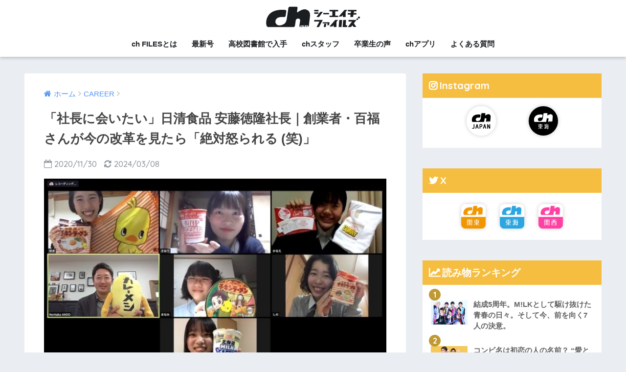

--- FILE ---
content_type: text/html; charset=UTF-8
request_url: https://www.ch-files.net/nissin/
body_size: 26685
content:
<!doctype html> <!--[if lt IE 7]><html lang="ja" class="no-js lt-ie9 lt-ie8 lt-ie7"><![endif]--> <!--[if (IE 7)&!(IEMobile)]><html lang="ja" class="no-js lt-ie9 lt-ie8"><![endif]--> <!--[if (IE 8)&!(IEMobile)]><html lang="ja" class="no-js lt-ie9"><![endif]--> <!--[if gt IE 8]><!--><html lang="ja" class="no-js"><!--<![endif]--><head><meta charset="utf-8"><meta http-equiv="X-UA-Compatible" content="IE=edge"><meta name="HandheldFriendly" content="True"><meta name="MobileOptimized" content="320"><meta name="viewport" content="width=device-width, initial-scale=1 ,viewport-fit=cover"/><meta name="msapplication-TileColor" content="#1f1b1b"><meta name="theme-color" content="#1f1b1b"><link rel="pingback" href="https://www.ch-files.net/xmlrpc.php"><title>「社長に会いたい」日清食品 安藤徳隆社長｜創業者・百福さんが今の改革を見たら「絶対怒られる (笑)」 | ch FILES</title><meta name='robots' content='max-image-preview:large' /><link rel='dns-prefetch' href='//ajax.googleapis.com' /><link rel='dns-prefetch' href='//fonts.googleapis.com' /><link rel="alternate" type="application/rss+xml" title="ch FILES &raquo; フィード" href="https://www.ch-files.net/feed/" /><link rel="alternate" type="application/rss+xml" title="ch FILES &raquo; コメントフィード" href="https://www.ch-files.net/comments/feed/" /> <script type="text/javascript">window._wpemojiSettings = {"baseUrl":"https:\/\/s.w.org\/images\/core\/emoji\/14.0.0\/72x72\/","ext":".png","svgUrl":"https:\/\/s.w.org\/images\/core\/emoji\/14.0.0\/svg\/","svgExt":".svg","source":{"concatemoji":"https:\/\/www.ch-files.net\/wp-includes\/js\/wp-emoji-release.min.js"}};
/*! This file is auto-generated */
!function(i,n){var o,s,e;function c(e){try{var t={supportTests:e,timestamp:(new Date).valueOf()};sessionStorage.setItem(o,JSON.stringify(t))}catch(e){}}function p(e,t,n){e.clearRect(0,0,e.canvas.width,e.canvas.height),e.fillText(t,0,0);var t=new Uint32Array(e.getImageData(0,0,e.canvas.width,e.canvas.height).data),r=(e.clearRect(0,0,e.canvas.width,e.canvas.height),e.fillText(n,0,0),new Uint32Array(e.getImageData(0,0,e.canvas.width,e.canvas.height).data));return t.every(function(e,t){return e===r[t]})}function u(e,t,n){switch(t){case"flag":return n(e,"\ud83c\udff3\ufe0f\u200d\u26a7\ufe0f","\ud83c\udff3\ufe0f\u200b\u26a7\ufe0f")?!1:!n(e,"\ud83c\uddfa\ud83c\uddf3","\ud83c\uddfa\u200b\ud83c\uddf3")&&!n(e,"\ud83c\udff4\udb40\udc67\udb40\udc62\udb40\udc65\udb40\udc6e\udb40\udc67\udb40\udc7f","\ud83c\udff4\u200b\udb40\udc67\u200b\udb40\udc62\u200b\udb40\udc65\u200b\udb40\udc6e\u200b\udb40\udc67\u200b\udb40\udc7f");case"emoji":return!n(e,"\ud83e\udef1\ud83c\udffb\u200d\ud83e\udef2\ud83c\udfff","\ud83e\udef1\ud83c\udffb\u200b\ud83e\udef2\ud83c\udfff")}return!1}function f(e,t,n){var r="undefined"!=typeof WorkerGlobalScope&&self instanceof WorkerGlobalScope?new OffscreenCanvas(300,150):i.createElement("canvas"),a=r.getContext("2d",{willReadFrequently:!0}),o=(a.textBaseline="top",a.font="600 32px Arial",{});return e.forEach(function(e){o[e]=t(a,e,n)}),o}function t(e){var t=i.createElement("script");t.src=e,t.defer=!0,i.head.appendChild(t)}"undefined"!=typeof Promise&&(o="wpEmojiSettingsSupports",s=["flag","emoji"],n.supports={everything:!0,everythingExceptFlag:!0},e=new Promise(function(e){i.addEventListener("DOMContentLoaded",e,{once:!0})}),new Promise(function(t){var n=function(){try{var e=JSON.parse(sessionStorage.getItem(o));if("object"==typeof e&&"number"==typeof e.timestamp&&(new Date).valueOf()<e.timestamp+604800&&"object"==typeof e.supportTests)return e.supportTests}catch(e){}return null}();if(!n){if("undefined"!=typeof Worker&&"undefined"!=typeof OffscreenCanvas&&"undefined"!=typeof URL&&URL.createObjectURL&&"undefined"!=typeof Blob)try{var e="postMessage("+f.toString()+"("+[JSON.stringify(s),u.toString(),p.toString()].join(",")+"));",r=new Blob([e],{type:"text/javascript"}),a=new Worker(URL.createObjectURL(r),{name:"wpTestEmojiSupports"});return void(a.onmessage=function(e){c(n=e.data),a.terminate(),t(n)})}catch(e){}c(n=f(s,u,p))}t(n)}).then(function(e){for(var t in e)n.supports[t]=e[t],n.supports.everything=n.supports.everything&&n.supports[t],"flag"!==t&&(n.supports.everythingExceptFlag=n.supports.everythingExceptFlag&&n.supports[t]);n.supports.everythingExceptFlag=n.supports.everythingExceptFlag&&!n.supports.flag,n.DOMReady=!1,n.readyCallback=function(){n.DOMReady=!0}}).then(function(){return e}).then(function(){var e;n.supports.everything||(n.readyCallback(),(e=n.source||{}).concatemoji?t(e.concatemoji):e.wpemoji&&e.twemoji&&(t(e.twemoji),t(e.wpemoji)))}))}((window,document),window._wpemojiSettings);</script> <style type="text/css">img.wp-smiley,
img.emoji {
	display: inline !important;
	border: none !important;
	box-shadow: none !important;
	height: 1em !important;
	width: 1em !important;
	margin: 0 0.07em !important;
	vertical-align: -0.1em !important;
	background: none !important;
	padding: 0 !important;
}</style><link rel='stylesheet' id='wp-block-library-css' href='https://www.ch-files.net/wp-includes/css/dist/block-library/style.min.css' type='text/css' media='all' /><style id='classic-theme-styles-inline-css' type='text/css'>/*! This file is auto-generated */
.wp-block-button__link{color:#fff;background-color:#32373c;border-radius:9999px;box-shadow:none;text-decoration:none;padding:calc(.667em + 2px) calc(1.333em + 2px);font-size:1.125em}.wp-block-file__button{background:#32373c;color:#fff;text-decoration:none}</style><style id='global-styles-inline-css' type='text/css'>body{--wp--preset--color--black: #000000;--wp--preset--color--cyan-bluish-gray: #abb8c3;--wp--preset--color--white: #ffffff;--wp--preset--color--pale-pink: #f78da7;--wp--preset--color--vivid-red: #cf2e2e;--wp--preset--color--luminous-vivid-orange: #ff6900;--wp--preset--color--luminous-vivid-amber: #fcb900;--wp--preset--color--light-green-cyan: #7bdcb5;--wp--preset--color--vivid-green-cyan: #00d084;--wp--preset--color--pale-cyan-blue: #8ed1fc;--wp--preset--color--vivid-cyan-blue: #0693e3;--wp--preset--color--vivid-purple: #9b51e0;--wp--preset--gradient--vivid-cyan-blue-to-vivid-purple: linear-gradient(135deg,rgba(6,147,227,1) 0%,rgb(155,81,224) 100%);--wp--preset--gradient--light-green-cyan-to-vivid-green-cyan: linear-gradient(135deg,rgb(122,220,180) 0%,rgb(0,208,130) 100%);--wp--preset--gradient--luminous-vivid-amber-to-luminous-vivid-orange: linear-gradient(135deg,rgba(252,185,0,1) 0%,rgba(255,105,0,1) 100%);--wp--preset--gradient--luminous-vivid-orange-to-vivid-red: linear-gradient(135deg,rgba(255,105,0,1) 0%,rgb(207,46,46) 100%);--wp--preset--gradient--very-light-gray-to-cyan-bluish-gray: linear-gradient(135deg,rgb(238,238,238) 0%,rgb(169,184,195) 100%);--wp--preset--gradient--cool-to-warm-spectrum: linear-gradient(135deg,rgb(74,234,220) 0%,rgb(151,120,209) 20%,rgb(207,42,186) 40%,rgb(238,44,130) 60%,rgb(251,105,98) 80%,rgb(254,248,76) 100%);--wp--preset--gradient--blush-light-purple: linear-gradient(135deg,rgb(255,206,236) 0%,rgb(152,150,240) 100%);--wp--preset--gradient--blush-bordeaux: linear-gradient(135deg,rgb(254,205,165) 0%,rgb(254,45,45) 50%,rgb(107,0,62) 100%);--wp--preset--gradient--luminous-dusk: linear-gradient(135deg,rgb(255,203,112) 0%,rgb(199,81,192) 50%,rgb(65,88,208) 100%);--wp--preset--gradient--pale-ocean: linear-gradient(135deg,rgb(255,245,203) 0%,rgb(182,227,212) 50%,rgb(51,167,181) 100%);--wp--preset--gradient--electric-grass: linear-gradient(135deg,rgb(202,248,128) 0%,rgb(113,206,126) 100%);--wp--preset--gradient--midnight: linear-gradient(135deg,rgb(2,3,129) 0%,rgb(40,116,252) 100%);--wp--preset--font-size--small: 13px;--wp--preset--font-size--medium: 20px;--wp--preset--font-size--large: 36px;--wp--preset--font-size--x-large: 42px;--wp--preset--spacing--20: 0.44rem;--wp--preset--spacing--30: 0.67rem;--wp--preset--spacing--40: 1rem;--wp--preset--spacing--50: 1.5rem;--wp--preset--spacing--60: 2.25rem;--wp--preset--spacing--70: 3.38rem;--wp--preset--spacing--80: 5.06rem;--wp--preset--shadow--natural: 6px 6px 9px rgba(0, 0, 0, 0.2);--wp--preset--shadow--deep: 12px 12px 50px rgba(0, 0, 0, 0.4);--wp--preset--shadow--sharp: 6px 6px 0px rgba(0, 0, 0, 0.2);--wp--preset--shadow--outlined: 6px 6px 0px -3px rgba(255, 255, 255, 1), 6px 6px rgba(0, 0, 0, 1);--wp--preset--shadow--crisp: 6px 6px 0px rgba(0, 0, 0, 1);}:where(.is-layout-flex){gap: 0.5em;}:where(.is-layout-grid){gap: 0.5em;}body .is-layout-flow > .alignleft{float: left;margin-inline-start: 0;margin-inline-end: 2em;}body .is-layout-flow > .alignright{float: right;margin-inline-start: 2em;margin-inline-end: 0;}body .is-layout-flow > .aligncenter{margin-left: auto !important;margin-right: auto !important;}body .is-layout-constrained > .alignleft{float: left;margin-inline-start: 0;margin-inline-end: 2em;}body .is-layout-constrained > .alignright{float: right;margin-inline-start: 2em;margin-inline-end: 0;}body .is-layout-constrained > .aligncenter{margin-left: auto !important;margin-right: auto !important;}body .is-layout-constrained > :where(:not(.alignleft):not(.alignright):not(.alignfull)){max-width: var(--wp--style--global--content-size);margin-left: auto !important;margin-right: auto !important;}body .is-layout-constrained > .alignwide{max-width: var(--wp--style--global--wide-size);}body .is-layout-flex{display: flex;}body .is-layout-flex{flex-wrap: wrap;align-items: center;}body .is-layout-flex > *{margin: 0;}body .is-layout-grid{display: grid;}body .is-layout-grid > *{margin: 0;}:where(.wp-block-columns.is-layout-flex){gap: 2em;}:where(.wp-block-columns.is-layout-grid){gap: 2em;}:where(.wp-block-post-template.is-layout-flex){gap: 1.25em;}:where(.wp-block-post-template.is-layout-grid){gap: 1.25em;}.has-black-color{color: var(--wp--preset--color--black) !important;}.has-cyan-bluish-gray-color{color: var(--wp--preset--color--cyan-bluish-gray) !important;}.has-white-color{color: var(--wp--preset--color--white) !important;}.has-pale-pink-color{color: var(--wp--preset--color--pale-pink) !important;}.has-vivid-red-color{color: var(--wp--preset--color--vivid-red) !important;}.has-luminous-vivid-orange-color{color: var(--wp--preset--color--luminous-vivid-orange) !important;}.has-luminous-vivid-amber-color{color: var(--wp--preset--color--luminous-vivid-amber) !important;}.has-light-green-cyan-color{color: var(--wp--preset--color--light-green-cyan) !important;}.has-vivid-green-cyan-color{color: var(--wp--preset--color--vivid-green-cyan) !important;}.has-pale-cyan-blue-color{color: var(--wp--preset--color--pale-cyan-blue) !important;}.has-vivid-cyan-blue-color{color: var(--wp--preset--color--vivid-cyan-blue) !important;}.has-vivid-purple-color{color: var(--wp--preset--color--vivid-purple) !important;}.has-black-background-color{background-color: var(--wp--preset--color--black) !important;}.has-cyan-bluish-gray-background-color{background-color: var(--wp--preset--color--cyan-bluish-gray) !important;}.has-white-background-color{background-color: var(--wp--preset--color--white) !important;}.has-pale-pink-background-color{background-color: var(--wp--preset--color--pale-pink) !important;}.has-vivid-red-background-color{background-color: var(--wp--preset--color--vivid-red) !important;}.has-luminous-vivid-orange-background-color{background-color: var(--wp--preset--color--luminous-vivid-orange) !important;}.has-luminous-vivid-amber-background-color{background-color: var(--wp--preset--color--luminous-vivid-amber) !important;}.has-light-green-cyan-background-color{background-color: var(--wp--preset--color--light-green-cyan) !important;}.has-vivid-green-cyan-background-color{background-color: var(--wp--preset--color--vivid-green-cyan) !important;}.has-pale-cyan-blue-background-color{background-color: var(--wp--preset--color--pale-cyan-blue) !important;}.has-vivid-cyan-blue-background-color{background-color: var(--wp--preset--color--vivid-cyan-blue) !important;}.has-vivid-purple-background-color{background-color: var(--wp--preset--color--vivid-purple) !important;}.has-black-border-color{border-color: var(--wp--preset--color--black) !important;}.has-cyan-bluish-gray-border-color{border-color: var(--wp--preset--color--cyan-bluish-gray) !important;}.has-white-border-color{border-color: var(--wp--preset--color--white) !important;}.has-pale-pink-border-color{border-color: var(--wp--preset--color--pale-pink) !important;}.has-vivid-red-border-color{border-color: var(--wp--preset--color--vivid-red) !important;}.has-luminous-vivid-orange-border-color{border-color: var(--wp--preset--color--luminous-vivid-orange) !important;}.has-luminous-vivid-amber-border-color{border-color: var(--wp--preset--color--luminous-vivid-amber) !important;}.has-light-green-cyan-border-color{border-color: var(--wp--preset--color--light-green-cyan) !important;}.has-vivid-green-cyan-border-color{border-color: var(--wp--preset--color--vivid-green-cyan) !important;}.has-pale-cyan-blue-border-color{border-color: var(--wp--preset--color--pale-cyan-blue) !important;}.has-vivid-cyan-blue-border-color{border-color: var(--wp--preset--color--vivid-cyan-blue) !important;}.has-vivid-purple-border-color{border-color: var(--wp--preset--color--vivid-purple) !important;}.has-vivid-cyan-blue-to-vivid-purple-gradient-background{background: var(--wp--preset--gradient--vivid-cyan-blue-to-vivid-purple) !important;}.has-light-green-cyan-to-vivid-green-cyan-gradient-background{background: var(--wp--preset--gradient--light-green-cyan-to-vivid-green-cyan) !important;}.has-luminous-vivid-amber-to-luminous-vivid-orange-gradient-background{background: var(--wp--preset--gradient--luminous-vivid-amber-to-luminous-vivid-orange) !important;}.has-luminous-vivid-orange-to-vivid-red-gradient-background{background: var(--wp--preset--gradient--luminous-vivid-orange-to-vivid-red) !important;}.has-very-light-gray-to-cyan-bluish-gray-gradient-background{background: var(--wp--preset--gradient--very-light-gray-to-cyan-bluish-gray) !important;}.has-cool-to-warm-spectrum-gradient-background{background: var(--wp--preset--gradient--cool-to-warm-spectrum) !important;}.has-blush-light-purple-gradient-background{background: var(--wp--preset--gradient--blush-light-purple) !important;}.has-blush-bordeaux-gradient-background{background: var(--wp--preset--gradient--blush-bordeaux) !important;}.has-luminous-dusk-gradient-background{background: var(--wp--preset--gradient--luminous-dusk) !important;}.has-pale-ocean-gradient-background{background: var(--wp--preset--gradient--pale-ocean) !important;}.has-electric-grass-gradient-background{background: var(--wp--preset--gradient--electric-grass) !important;}.has-midnight-gradient-background{background: var(--wp--preset--gradient--midnight) !important;}.has-small-font-size{font-size: var(--wp--preset--font-size--small) !important;}.has-medium-font-size{font-size: var(--wp--preset--font-size--medium) !important;}.has-large-font-size{font-size: var(--wp--preset--font-size--large) !important;}.has-x-large-font-size{font-size: var(--wp--preset--font-size--x-large) !important;}
.wp-block-navigation a:where(:not(.wp-element-button)){color: inherit;}
:where(.wp-block-post-template.is-layout-flex){gap: 1.25em;}:where(.wp-block-post-template.is-layout-grid){gap: 1.25em;}
:where(.wp-block-columns.is-layout-flex){gap: 2em;}:where(.wp-block-columns.is-layout-grid){gap: 2em;}
.wp-block-pullquote{font-size: 1.5em;line-height: 1.6;}</style><link rel='stylesheet' id='contact-form-7-css' href='https://www.ch-files.net/wp-content/plugins/contact-form-7/includes/css/styles.css' type='text/css' media='all' /><link rel='stylesheet' id='wordpress-popular-posts-css-css' href='https://www.ch-files.net/wp-content/plugins/wordpress-popular-posts/public/css/wpp.css' type='text/css' media='all' /><link rel='stylesheet' id='sng-stylesheet-css' href='https://www.ch-files.net/wp-content/themes/sango-theme/style.css?ver15' type='text/css' media='all' /><link rel='stylesheet' id='sng-option-css' href='https://www.ch-files.net/wp-content/themes/sango-theme/entry-option.css?ver15' type='text/css' media='all' /><link rel='stylesheet' id='child-style-css' href='https://www.ch-files.net/wp-content/themes/sango-theme-child/style.css' type='text/css' media='all' /><link rel='stylesheet' id='sng-googlefonts-css' href='//fonts.googleapis.com/css?family=Quicksand%3A500%2C700' type='text/css' media='all' /><link rel='stylesheet' id='sng-fontawesome-css' href='https://www.ch-files.net/wp-content/themes/sango-theme/library/fontawesome/css/font-awesome.min.css' type='text/css' media='all' /><link rel='stylesheet' id='ripple-style-css' href='https://www.ch-files.net/wp-content/themes/sango-theme/library/ripple/rippler.min.css' type='text/css' media='all' /> <script type='text/javascript' src='https://ajax.googleapis.com/ajax/libs/jquery/2.2.4/jquery.min.js' id='jquery-js'></script> <script type='text/javascript' id='wpp-js-js-extra'>var wpp_params = {"sampling_active":"1","sampling_rate":"100","ajax_url":"https:\/\/www.ch-files.net\/wp-json\/wordpress-popular-posts\/v1\/popular-posts\/","action":"update_views_ajax","ID":"25797","token":"0f80fc4f6b","debug":""};</script> <script type='text/javascript' src='https://www.ch-files.net/wp-content/plugins/wordpress-popular-posts/public/js/wpp-4.1.0.min.js' id='wpp-js-js'></script> <script type='text/javascript' src='https://www.ch-files.net/wp-content/themes/sango-theme/library/js/modernizr.custom.min.js' id='sng-modernizr-js'></script> <link rel="https://api.w.org/" href="https://www.ch-files.net/wp-json/" /><link rel="alternate" type="application/json" href="https://www.ch-files.net/wp-json/wp/v2/posts/25797" /><link rel="EditURI" type="application/rsd+xml" title="RSD" href="https://www.ch-files.net/xmlrpc.php?rsd" /><link rel="canonical" href="https://www.ch-files.net/nissin/" /><link rel='shortlink' href='https://www.ch-files.net/?p=25797' /><link rel="alternate" type="application/json+oembed" href="https://www.ch-files.net/wp-json/oembed/1.0/embed?url=https%3A%2F%2Fwww.ch-files.net%2Fnissin%2F" /><link rel="alternate" type="text/xml+oembed" href="https://www.ch-files.net/wp-json/oembed/1.0/embed?url=https%3A%2F%2Fwww.ch-files.net%2Fnissin%2F&#038;format=xml" /><meta property="og:title" content="「社長に会いたい」日清食品 安藤徳隆社長｜創業者・百福さんが今の改革を見たら「絶対怒られる (笑)」" /><meta property="og:description" content="連載企画 #社長に会いたい 日清食品株式会社　 安藤徳隆 社長 今月の「社長に会いたい」は、世界初の即席めん「チキンラーメン」を発明したNHK連続テレビ小説「まんぷく」のモデル・安藤百福さんの孫であり、ユニークなCMや商 ... " /><meta property="og:type" content="article" /><meta property="og:url" content="https://www.ch-files.net/nissin/" /><meta property="og:image" content="https://www.ch-files.net/wp-content/uploads/2022/03/2012z_shacho-nissin-1-900x563.jpeg" /><meta property="og:site_name" content="ch FILES" /><meta name="twitter:card" content="summary_large_image" /> <script>(function(i,s,o,g,r,a,m){i['GoogleAnalyticsObject']=r;i[r]=i[r]||function(){
  (i[r].q=i[r].q||[]).push(arguments)},i[r].l=1*new Date();a=s.createElement(o),
  m=s.getElementsByTagName(o)[0];a.async=1;a.src=g;m.parentNode.insertBefore(a,m)
  })(window,document,'script','//www.google-analytics.com/analytics.js','ga');
  ga('create', 'UA-62052776-1', 'auto');
  ga('send', 'pageview');</script> <style type="text/css" id="custom-background-css">body.custom-background { background-color: #eaedf2; }</style> <script async src="https://www.googletagmanager.com/gtag/js?id=G-DXG6CQ4TNN"></script> <script>window.dataLayer = window.dataLayer || [];
  function gtag(){dataLayer.push(arguments);}
  gtag('js', new Date());

  gtag('config', 'G-DXG6CQ4TNN');</script> <script async src="https://pagead2.googlesyndication.com/pagead/js/adsbygoogle.js?client=ca-pub-1523885310025829"
     crossorigin="anonymous"></script> <link rel="icon" href="https://www.ch-files.net/wp-content/uploads/2021/04/cropped-ch_newlogo_512px-32x32.png" sizes="32x32" /><link rel="icon" href="https://www.ch-files.net/wp-content/uploads/2021/04/cropped-ch_newlogo_512px-192x192.png" sizes="192x192" /><link rel="apple-touch-icon" href="https://www.ch-files.net/wp-content/uploads/2021/04/cropped-ch_newlogo_512px-180x180.png" /><meta name="msapplication-TileImage" content="https://www.ch-files.net/wp-content/uploads/2021/04/cropped-ch_newlogo_512px-270x270.png" /><style type="text/css" id="wp-custom-css">@media screen and (max-width: 767px) {
.divheader__headline, .divheader__descr, .divheader__btn {
  text-align: center;
	}

	#logo img {
  display: inline-block;
	height: 60px;
	}
	
	.ch-movie{
		width:100%;
		height: auto;
	}
	
}

.tablet-wide{
  max-width: 767px;
	margin:0 auto 1em;
}
.murasaki {
	color:#1B1E21;
	font-weight:bold;
}

/*TOPページのお知らせ・イベント*/
ul.top-news {
	list-style-type: none;
	margin-bottom:0;
}

ul.top-news li {
	display:block;
  line-height:1.4;
  margin-bottom:1.2em;
	font-weight: bold;
  border-left:solid 3px #1B1E21;
	padding:.1em .5em;
  cursor: pointer;
  transition: .2s ease-in-out;}	
ul.top-news li:hover{
    transform: translateY(-4px);
}

ul.top-news li a {
  display:block;
	color:#1B1E21;
	text-decoration:none;
}

.new-mark{
  font-size: 11px;
	font-weight:bold;
	color:#fff;
	background:#c09933;
	padding:0.1em .4em;
	margin-right:.8em;
	border-radius:2px;
	vertical-align:middle;
}

.subete_miru{
	margin-top:0;
	text-align:right;
}

.subete_miru a{
text-decoration:none;
	color:#1B1E21;
}

/*SPのドロワーMENU*/
ul.sp-ch-menu {
	list-style-type: none;
	margin-left:14px;
	margin-bottom:0;
}

ul.sp-ch-menu li {
  line-height:1.4;
  margin-bottom:.5em;
	color:#1B1E21;
  font-size: 1em;
  font-weight: bold;
}	
ul.sp-ch-menu li a {
color:#1B1E21;
}

ul.sp-ch-menu li i {
margin-right:.4em;
}
ul.sp-ch-menu li ul {
	list-style-type: none;
	margin-left:14px;
	padding-top:0;
	padding-bottom:0;
		margin-top:-.4em;
	margin-bottom:-.4em;
}
ul.sp-ch-menu li ul li {

}

/* 5エリアボタン*/

.btn-box p {
    margin-bottom: .5em;
}
.area-btn{
	display:  inline-block;
	position: relative;
	padding-top: .5em;
	padding-bottom: .5em;
	border-radius:3px;
	font-size:1.1em;
	font-weight: bold;
	width:100%;
	margin-bottom:.5em;
	text-align:center;
}
.icon-book:before{
	display:  inline-block;
	position: absolute;
	content: '\f02d';
	font-family: FontAwesome;
	top:0;
	left:-40px;
	color: #fff;
	padding-top: .15em;
	font-size:1.4em;
}

.icon-image:before{
	display:  inline-block;
	position: absolute;
	content: '\f2c2';
	font-family: FontAwesome;
	top:0;
	left:-42px;
	color: #fff;
	padding-top: .15em;
	font-size:1.4em;
}
.icon-app:before{
	display:  inline-block;
	position: absolute;
	content: '\f0ed';
	font-family: FontAwesome;
	top:0;
	left:-42px;
	color: #fff;
	padding-top: .15em;
	font-size:1.4em;
}

.hokkaido{
	background: #fff;
  color:#8bc34a;
	border-style: solid;
	border-width: 1px 1px 1px 55px;
	border-color:#8bc34a;
}
.footer .hokkaido{
	color:#8bc34a;
	text-decoration:none;
}

.footer .hokkaido:hover,
.hokkaido:hover{
	color: #fff;
	background: #8bc34a;
	opacity: .9;
}
.kanto{
	color:#FF9800;
	background: #fff;
	border-style: solid;
	border-width: 1px 1px 1px 55px;
	border-color: #FF9800;
}
.footer .kanto{
	color:#FF9800;
	text-decoration:none;
}
.kanto:hover,
.footer .kanto:hover{
	color: #fff;
	background: #FF9800;
	opacity: .9;
}

.tokai{
	color: #2196F3;
	background: #fff;
	border-style: solid;
	border-width: 1px 1px 1px 55px;
	border-color: #2196F3;
}
.footer .tokai{
	color: #2196F3;
	text-decoration:none;
}

.tokai:hover,
.footer .tokai:hover{
	color: #fff;
	background: #2196F3;
	opacity: .9;
}

.kansai{
	color: #F06292;
	background: #fff;
	border-style: solid;
	border-width: 1px 1px 1px 55px;
	border-color: #F06292;
}

.footer .kansai{
	color: #F06292;
	text-decoration:none;
}
.kansai:hover,
.footer .kansai:hover{
	color: #fff;
	background: #F06292;
	opacity: .9;
}

.kyushu{
	color: #F44336;
	background: #fff;
	border-style: solid;
	border-width: 1px 1px 1px 55px;
	border-color: #F44336;
}
.footer .kyushu{
	color: #F44336;
	text-decoration:none;
}

.kyushu:hover,
.footer .kyushu:hover{
	color: #fff;
	background: #F44336;
	opacity: .9;
}

.chugoku{
	background: #fff;
  color:#00A697;
	border-style: solid;
	border-width: 0px 0px 0px 55px;
	border-color:#00A697;
}
.footer .chugoku{
	color:#00A697;
	text-decoration:none;
}

.footer .chugoku:hover,
.chugoku:hover{
	color: #fff;
	background: #00A697;
	opacity: .9;
}

/*アプリのリンク*/

.applink-container{
  max-width:300px;
	background:#EEEEEE;
	border-radius:3px;
	padding:1em .6em;
	margin-top:2em;
	margin-bottom:2em;
}
.applink-icon{
  display:inline-block;
	width:75px;
	vertical-align:middle;
	text-align:center;
	margin-right:1em;
}

.applink-tittle{
	display:inline-block;
	vertical-align:middle;
}

.applink-store{
	padding-top:1em;
}

.applink-itunes,.applink-gplay{
	display:inline-block;
}
.applink-itunes{
 margin-right:5.5px;
}

.applink-itunes img{
  width:135px;
  height:40px;
}
.applink-gplay img{
  width:134.5px;
  height:40px;
}

/* オリジナルのolリスト*/
.ch-ol-circle ol{
	list-style-type:none!important;
	padding:1em .7em;
	counter-reset:number;
}
.ch-ol-circle li{
	position:relative;
	padding:.5em 0 .5em 34px;
	line-height:1.5em;
}
.ch-ol-circle li:before{
	display:inline-block;
	position:absolute;
	left:0;
	width:25px;
	height:25px;
	border-radius:50%;
	background:#1B1E21;
	color:#fff;
	font-family:"Quicksand",sans-serif;
	font-size:15px;
	text-align:center;
	vertical-align:middle;
	line-height:25px;
	content:counter(number);
	counter-increment: number;
}

/* アプリダウンロード*/
.ch-app-container{
  display: -webkit-flex;
  display: flex;
	-webkit-justify-content: space-around;
  justify-content:         space-around;
}
.ch-app-item{
	width:15%;
	margin-top:1em;
	margin-bottom:1em;
}

.nothumb .entry-meta:after, .nothumb .page-title:after {
    content: none;
}

.entry-content .faceicon img {
    border: none;
}
/*
インタビューのレイアウト
*/

.ch-info{
	font-size:.8em;
	color:#767676;
}
.main-area{
	margin-right:1em;
}
.main-area:before{
	margin-right:.2em;
	content:'\f02d';
	font-family:FontAwesome;
}
.sub-area:before{
	margin-right:.2em;
	content:'\f079';
	font-family:FontAwesome;
}
.L-to-R:before{
	margin-right:.2em;
	content:'\f0a4';
	font-family:FontAwesome;	
}

.ch-staff:before{
	margin-right:.2em;
	content:'\f040';
	font-family:FontAwesome;
}

.inter-big{
	color: #1B1E21;
	font-size:1.1em;
	font-weight:bold;
	padding: 0.7em 0;
  border-top: solid 1px #1B1E21;
  border-bottom: solid 1px #1B1E21;
	margin:1.5em 0;
	line-height:1.6;
}
.inter-question{
  color:#1B1E21;
	font-weight:bold;
}
.inter-question:before{
  content:'\f0a9';
	font-family:FontAwesome;
	color:#1B1E21;
	margin-right:.4em;
}
/*
アーティストプロフィール
*/
.profile-box {
   margin: 2em 0;
   background: #EAEDF2;
	 padding:0 0 1em;
}

.maria-back{
   background: #B5E2F7;	
}

.profile-box .artist-name{
	background: #1B1E21;
	padding-top:.3em;
	padding-bottom:.3em;
}

.profile-box .big-name{
	  display:inline-block;
    font-size: 1.2em; 
	  margin-left: 1em;
    color: #FFF;
    font-weight: bold;
	  letter-spacing: 0.1em;
}
.profile-box .small-name{
    display:inline-block;
	  font-size: 1em;
    margin-left: 1em;
    color: #EAEDF2;
    letter-spacing: 0.05em;
}
.profile-box p{
    padding: 15px 20px;
	  font-size: .9em;
    margin: 0;
}

.profile-youtube{
	margin: 1.5em 1em;
}

.bish-black{
	margin-top:3em;
}

.bish-black span{
	background-color:#000000;
	color:#fff;
	padding:.4em .2em;
}

/*
ボタン幅を100%に
*/
#inner-content .wd100 {
    width: 100%;
    text-align: center;
}

/*
ディスクインフォメーション
*/

.disc-info{
	margin-bottom:0;
	padding-bottom:0;
	color:#1B1E21;
	font-weight:bold;
}
.disc-info:before{
	content:'\f001';
  font-family:FontAwesome;
	margin-right:.4em;
}
.profile-box table{
	margin:-.5em 1em 1em 1em;
	table-layout: fixed;
	width:auto;
	border:none;
	vertical-align:middle;
	border-collapse: separate;
}
.profile-box tr, .profile-box td{
	border-style:none;
}
.profile-box table tr td:nth-of-type(1){
	width:160px;
}

.ongen-box{
	background:#fff;
	margin:0 1em;
	padding:1em 1em 0;
}

.ongen-box .shtb2{
	margin:0;
}

.album-sub{
	font-weight:bold;
	padding-bottom:0;
}
.album-tittle{
	color:#1B1E21;
	font-size:1.1em;
	font-weight:bold;
	margin-bottom:1em;
}
.price,.release{
	font-size:.8em;
	color:#767676;
	margin-right:1em;
}

.price:before{
	content:'\f157';
	font-family:FontAwesome;
	margin-right:.2em;	
}
.release:before{
	content:'\f274';
	font-family:FontAwesome;
	margin-right:.2em;
}
.amazon-link{
	display:inline-block;
  background:#ff9800;
  padding:.2em .6em;
	border-radius:3px;
	margin-top:1em;
	margin-bottom:1em;
}
.amazon-link a{
	display:block;
	color:#fff;
	text-decoration:none;
}
.amazon-link a:before{
	content:'\f270';
	font-family:FontAwesome;
	margin-right:.4em;
}

/*
マンガ原作映画のボックス
*/
.manga-movie{
background-color: #EAEDF2;
padding:1em;
margin-top:1em;
margin-bottom:1em;
}
/*
吹き出し見出しの色変更
*/
#inner-content .hh100 {
    position: relative;
    padding: .6em;
    background: #FF4081;
	  color:#fff;
}

#inner-content .hh100:after {
    position: absolute;
    top: 100%;
    left: 30px;
    width: 0;
    height: 0;
    border: 15px solid transparent;
    border-top: 15px solid #FF4081;
    content: "";
}
/* 連載などのラベル*/
.kiji_label span {
    display: inline-block;
    position: relative;
    min-width: 120px;
    max-width: 100%;
    margin: 0 0 15px;
    padding: 6px 12px;
    border-radius: 20px;
    background: #1B1E21;
	  color: #fff;
    font-size: 14px;
    font-weight: bold;
	  z-index:2;
}

.kiji_label span:before {
    position: absolute;
    top: 70%;
    left: 20px;
    border: 13px solid transparent;
    border-top: 10px solid  #1B1E21;
    content: "";
	-ms-transform: rotate(-80deg);
    -webkit-transform: rotate(-80deg);
    transform: rotate(-80deg);
	  z-index:1;
}
.kiji_label span a{
	text-decoration:none;
	display:inline-block;
	color:#fff;
}


/*左画像に対して右吹き出し
 PCは下吹き出し */

.fukidesc {
    display: table;
    margin-bottom: 2em;
    width: 100%;
}

.fukicell {
    display: table-cell;
    vertical-align: middle;
    width: 49%;
    position: relative;
}
.fukiimg {
    display: table-cell;
    vertical-align: middle;
    width: 50%;
	  padding-right:10px;
}

.fukip {
    border: #ccc solid 4px;
    position: relative;
    background: white;
    padding: 12px 10px;
    border-radius: 13px;
}

.fukip:before {
    border-right: 23px solid #ccc;
    border-bottom: 20px solid transparent;
    border-top: 20px solid transparent;
    top: 30%;
    content: '';
    position: absolute;
    left: -23px;
}

.fukip:after {
    content: '';
    position: absolute;
    border-right: 24px solid #fff;
    border-bottom: 20px solid transparent;
    border-top: 20px solid transparent;
    top: 30%;
    left: -17px;
}
@media screen and (max-width: 600px){

.fukicell, .fukidesc, .fukip, .fukiimg, .fukiimg img, .post-content .fukidesc .fukisml, .post-content .fukidesc .fukibig {
    display: block;
    width: 100%;
}
.fukiimg {
    padding-right: 0;
    max-width: 400px;
    margin-left: auto;
    margin-right: auto;
}
.fukip {
    border-radius: 6px;
    background: white;
    margin-top: 7px;
    border: solid 2px silver;
}
.fukip:before {
    border-bottom: 20px solid silver;
    border-left: 30px solid transparent;
    border-right: 30px solid transparent;
    top: -40px;
    content: '';
    position: absolute;
    left: 40%;
}
.fukip:after {
    border-bottom: 20px solid white;
    border-left: 30px solid transparent;
    border-right: 30px solid transparent;
    top: -37px;
    content: '';
    position: absolute;
    left: 40%;
}
}


/*
ウィジェットのInstargarm
*/
.sidebar #custom_html-14 .widgettitle:before {
    content: "\f16d";	  
}
.sidebar #custom_html-14 .custom-html-widget{
	padding-bottom:.5em;
}
.sidebar #custom_html-14 ul{
	display: -webkit-flex;
	display:flex;
	padding:0 .5em;
		-webkit-justify-content:center;
  justify-content:center;
}
.sidebar #custom_html-14 .custom-html-widget li{
	padding:0 1em;
	margin:1em;
}

.sidebar #custom_html-14 .custom-html-widget ul li a{
	padding:0;
	margin:0;
  width:60px;
	height:60px;
		border-radius:50%;
	box-shadow: 0 0 8px rgba(0, 0, 0, .2);
}
.sidebar #custom_html-14 .custom-html-widget ul li a img{
	border-radius:50%;
}

.sidebar #custom_html-14 .custom-html-widget ul li a:hover{
	box-shadow: 0 3px 3px 0 rgba(0,0,0,0.14), 0 1px 7px 0 rgba(0,0,0,0.12), 0 3px 1px -1px rgba(0,0,0,0.2);
}
/*
ウィジェットのtwitter 5個
*/
.sidebar #custom_html-5 .widgettitle:before {
    content: "\f099";	  
}
.sidebar #custom_html-5 .custom-html-widget{
	padding-bottom:.5em;
}
.sidebar #custom_html-5 ul{
	display: -webkit-flex;
	display:flex;
	padding:1em .5em .5em;
		-webkit-justify-content:center;
  justify-content:center;
}
.sidebar #custom_html-5 .custom-html-widget li{
	-webkit-justify-content:center;
  justify-content:center;
	padding:0 .5em;
	margin:6px;
}

.sidebar #custom_html-5 .custom-html-widget ul li a{
	padding:0;
	margin:0;
  width:50px;
	height:50px;
	box-shadow: 0 0 8px rgba(0, 0, 0, .2);
}

.sidebar #custom_html-5 .custom-html-widget ul li a:hover{
	box-shadow: 0 3px 3px 0 rgba(0,0,0,0.14), 0 1px 7px 0 rgba(0,0,0,0.12), 0 3px 1px -1px rgba(0,0,0,0.2);
}
/*
部活フェスの赤丸
*/
.aka-maru{display: inline-block;
  font-size: 20px;
  text-decoration: none;
  background-color: red;
  color: #FFF;
  width: 60px;
  height: 60px;
  line-height: 60px;
  border-radius: 50%;
  text-align: center;
  vertical-align: middle;
  overflow: hidden;
}

/*wp popular postsのカスタマイズ*/

#wpp-2 .widgettitle:before{
    padding-right: 4px;
	  content: '\f201';
    font-family: FontAwesome;
}

/*ランキングカウンター実装*/
ul.wpp-list li:before{
  content: counter(wpp-count);/*カウンターを表示*/
  display: inline-block;/* 縦に並べる指定 */
  position: absolute;/* 左上に固定 */
  color: #9A9A9A;/* 数字の色 */
  font-size: .98em;/* 数字サイズ */
  font-weight: bold;/* 数字を太字 */
	font-family: "Quicksand";
  background: #F3F3F3;/* 背景色 */
  min-width:24px;
	height:24px;
	margin-left: 3px;
	text-align: center;
	vertical-align: middle;
	line-height: 24px;
  border-radius: 50%;/* 背景の丸み */
  z-index:1;/* 重なりの指定 */
}
/*カウント数を実装*/
ul.wpp-list li {
	counter-increment: wpp-count;
}
/*上位3位の背景色変更*/
ul.wpp-list li:nth-child(1):before{
  background: #c09933;
  color: #fff;
}
ul.wpp-list li:nth-child(2):before{
  background: #c09933;
  color: #fff;
}
ul.wpp-list li:nth-child(3):before{
  background: #c09933;
  color: #fff;
}

.popular-posts .wpp-list ul li a{
	display:block;
}

.wpp-thumbnail{
	margin-top:1rem;
	max-width:75px;
	height:50px;
}

.wpp-thumbnail:hover{
 transition: .3s ease-in-out;
 transform: scale(1.05);
}

.popular-posts .wpp-list a.wpp-post-title{
 color: #626262;
 display:table-cell;
 font-size: .9em;
 line-height: 1.5;
}

.popular-posts .wpp-list a.wpp-post-title:hover {
 color: #92979f;
}
/*
小説の神様 
*/
.wp-image-14186,.wp-image-14187,.wp-image-14188{margin-bottom:30px;}

.movie-copyright{margin-top:-50px;}

/*
スマホ横以上のサイズの場合
*/
@media screen and (min-width:480px){
	
}


/*
タブレット以上のサイズの場合
*/
@media screen and (min-width:768px){
#logo img {
  display: inline-block;
	height: 49px;}
	
		.synmet-res .shtb2 .cell:first-of-type {
    width: 35%;
  }
  .synmet-res .shtb2.tbrsp .cell:last-of-type {
    width: 65%;
  }
	.ch-movie{
		width:640px;
		height:auto;
	}
	
}</style><style>a {color: #4f96f6;}
.main-c {color: #1f1b1b;}
.main-bc {background-color: #1f1b1b;}
.main-bdr,#inner-content .main-bdr {border-color:  #1f1b1b;}
.pastel-bc , #inner-content .pastel-bc {background-color: #eaedf2;}
.accent-c {color: #c09933;}
.accent-bc {background-color: #c09933;}
.header,#footer-menu,.drawer__title {background-color: #ffffff;}
#logo a {color: #ffffff;}
.desktop-nav li a , .mobile-nav li a, #footer-menu a ,.copyright, #drawer__open,.drawer__title {color: #1b1e21;}
.drawer__title .close span, .drawer__title .close span:before {background: #1b1e21;}
.desktop-nav li:after {background: #1b1e21;}
.mobile-nav .current-menu-item {border-bottom-color: #1b1e21;}
.widgettitle {color: #ffffff;background-color:#f5be41;}
.footer {background-color: #1b1e21;}
.footer, .footer a, .footer .widget ul li a {color: #ffffff;}
.body_bc {background-color: #eaedf2;}#toc_container .toc_title, #footer_menu .raised, .pagination a, .pagination span, #reply-title:before , .entry-content blockquote:before ,.main-c-before li:before ,.main-c-b:before{color: #1f1b1b;}
#searchsubmit, #toc_container .toc_title:before, .cat-name, .pre_tag > span, .pagination .current, #submit ,.withtag_list > span,.main-bc-before li:before {background-color: #1f1b1b;}
#toc_container, h3 ,.li-mainbdr ul,.li-mainbdr ol {border-color: #1f1b1b;}
.search-title .fa-search ,.acc-bc-before li:before {background: #c09933;}
.li-accentbdr ul, .li-accentbdr ol {border-color: #c09933;}
.pagination a:hover ,.li-pastelbc ul, .li-pastelbc ol {background: #eaedf2;}
body {font-size: 100%;}
@media only screen and (min-width: 481px) {
body {font-size: 107%;}
}
@media only screen and (min-width: 1030px) {
body {font-size: 107%;}
}
.totop {background: #1b1e21;}
.header-info a {color: #FFF; background: linear-gradient(95deg,#f06292,#f48fb1);}
.fixed-menu ul {background: #FFF;}
.fixed-menu a {color: #a2a7ab;}
.fixed-menu .current-menu-item a , .fixed-menu ul li a.active {color: #6bb6ff;}
.post-tab {background: #FFF;} .post-tab>div {color: #a7a7a7} .post-tab > div.tab-active{background: linear-gradient(45deg,#bdb9ff,#67b8ff)}</style></head><body class="post-template-default single single-post postid-25797 single-format-standard custom-background">
<div id="container"><header class="header header--center"><div id="inner-header" class="wrap cf"><p id="logo" class="h1 dfont"> <a href="https://www.ch-files.net"><img src="https://www.ch-files.net/wp-content/uploads/2021/04/ch_newlogo.svg" alt="ch FILES"></a></p><nav class="desktop-nav clearfix"><ul id="menu-pc%e3%83%98%e3%83%83%e3%83%80%e3%83%bc%e3%83%a1%e3%83%8b%e3%83%a5%e3%83%bc" class="menu"><li id="menu-item-289" class="menu-item menu-item-type-post_type menu-item-object-page menu-item-289"><a href="https://www.ch-files.net/whats/">ch FILESとは</a></li><li id="menu-item-2456" class="menu-item menu-item-type-post_type menu-item-object-page menu-item-2456"><a href="https://www.ch-files.net/lineup/">最新号</a></li><li id="menu-item-678" class="menu-item menu-item-type-post_type menu-item-object-page menu-item-678"><a href="https://www.ch-files.net/library/">高校図書館で入手</a></li><li id="menu-item-290" class="menu-item menu-item-type-post_type menu-item-object-page menu-item-290"><a href="https://www.ch-files.net/staff/">chスタッフ</a></li><li id="menu-item-1224" class="menu-item menu-item-type-post_type menu-item-object-page menu-item-1224"><a href="https://www.ch-files.net/voice/">卒業生の声</a></li><li id="menu-item-291" class="menu-item menu-item-type-post_type menu-item-object-page menu-item-291"><a href="https://www.ch-files.net/app/">chアプリ</a></li><li id="menu-item-293" class="menu-item menu-item-type-post_type menu-item-object-page menu-item-293"><a href="https://www.ch-files.net/faq/">よくある質問</a></li></ul></nav></div></header><div id="content"><div id="inner-content" class="wrap cf"><main id="main" class="m-all t-2of3 d-5of7 cf"><article id="entry" class="cf post-25797 post type-post status-publish format-standard has-post-thumbnail category-career tag-1613 tag-president tag-1612"><header class="article-header entry-header"><nav id="breadcrumb"><ul itemscope itemtype="http://schema.org/BreadcrumbList"><li itemprop="itemListElement" itemscope itemtype="http://schema.org/ListItem"><a href="https://www.ch-files.net" itemprop="item"><span itemprop="name">ホーム</span></a><meta itemprop="position" content="1" /></li><li itemprop="itemListElement" itemscope itemtype="http://schema.org/ListItem"><a href="https://www.ch-files.net/category/career/" itemprop="item"><span itemprop="name">CAREER</span></a><meta itemprop="position" content="2" /></li></ul></nav><h1 class="entry-title single-title">「社長に会いたい」日清食品 安藤徳隆社長｜創業者・百福さんが今の改革を見たら「絶対怒られる (笑)」</h1><p class="entry-meta vcard dfont"> <time class="pubdate entry-time" datetime="2020-11-30">2020/11/30</time> <time class="updated entry-time" datetime="2024-03-08">2024/03/08</time></p><p class="post-thumbnail"><img width="680" height="425" src="[data-uri]" data-lazy-type="image" data-lazy-src="https://www.ch-files.net/wp-content/uploads/2022/03/2012z_shacho-nissin-1-900x563.jpeg" class="lazy lazy-hidden attachment-large size-large wp-post-image" alt="" decoding="async" fetchpriority="high" data-lazy-srcset="https://www.ch-files.net/wp-content/uploads/2022/03/2012z_shacho-nissin-1-900x563.jpeg 900w, https://www.ch-files.net/wp-content/uploads/2022/03/2012z_shacho-nissin-1-450x281.jpeg 450w, https://www.ch-files.net/wp-content/uploads/2022/03/2012z_shacho-nissin-1-768x480.jpeg 768w, https://www.ch-files.net/wp-content/uploads/2022/03/2012z_shacho-nissin-1.jpeg 1300w" data-lazy-sizes="(max-width: 680px) 100vw, 680px" /><noscript><img width="680" height="425" src="https://www.ch-files.net/wp-content/uploads/2022/03/2012z_shacho-nissin-1-900x563.jpeg" class="attachment-large size-large wp-post-image" alt="" decoding="async" fetchpriority="high" srcset="https://www.ch-files.net/wp-content/uploads/2022/03/2012z_shacho-nissin-1-900x563.jpeg 900w, https://www.ch-files.net/wp-content/uploads/2022/03/2012z_shacho-nissin-1-450x281.jpeg 450w, https://www.ch-files.net/wp-content/uploads/2022/03/2012z_shacho-nissin-1-768x480.jpeg 768w, https://www.ch-files.net/wp-content/uploads/2022/03/2012z_shacho-nissin-1.jpeg 1300w" sizes="(max-width: 680px) 100vw, 680px" /></noscript></p></header><section class="entry-content cf"><div class="sponsored"></div><div class="kiji_label"><span><a href="https://www.ch-files.net/tag/president/">連載企画 #社長に会いたい</a></span></div><p style="margin-top:.5em"> <strong>日清食品株式会社　<br /> 安藤徳隆 社長</strong></p><p>今月の「社長に会いたい」は、世界初の即席めん「チキンラーメン」を発明したNHK連続テレビ小説「まんぷく」のモデル・安藤百福さんの孫であり、ユニークなCMや商品を次々と生み出す日清食品の安藤徳隆社長にインタビュー！</p><div style="background-color:#E6F5FE;color:#000000;padding:5px 20px;margin:1em -15px;"><div class="ol-circle li-mainbdr main-bc-before"><ol> <span style="background-color:#000000;color:#ffffff;padding:.25rem .5rem ;margin-bottom:.5rem;border-radius:5px;" class="strong">▼ 安藤社長が心掛けている3つのこと</span></p><li><p class="murasaki" style="margin-bottom:.5em">新しいことにチャレンジする</p><p>成功体験があると、どうしても同じことを繰り返しがちになりますが、今までと違うやり方を試してみたり、一度成功したものを“ぶっつぶす”ことが大事です。私たちは、“カップヌードルをぶっつぶす”ような商品を生み出すことを、常に目標にしています。</li><li><p class="murasaki" style="margin-bottom:.5em">スピード！ 即決・即断！</p><p>これも日清食品らしいですよね。迷っていても仕方ないから、自分を信じてとにかく決断し、前に突き進んでいく。間違いだと気づいたら、すぐに戻ればいいんです。</li><li><p class="murasaki" style="margin-bottom:.5em">つまらない仕事をいかに楽しむか</p><p>仕事って、とにかくつまらないものなんです。そんなつまらない仕事をいかに楽しむか、ということが重要だと思っています。</li></ol></div></p></div><p></br></p><p class="hh hhq" style="margin-top:3em"> まずは、どんな会社か教えてください！</p><p class="murasaki" style="margin-bottom:.5em">創業者・安藤百福氏が発明した<br /> チキンラーメンがはじまり</p><p>今から62年前の1958年に、私の祖父にあたる安藤百福が世界初の即席めん「チキンラーメン」を発明して創業した会社です。その後、1971年に送り出した世界初のカップめん「カップヌードル」は、今や世界100カ国で販売されています。さらには、「日清のどん兵衛」「日清焼そばU.F.O.」「日清ラ王」など様々な即席めんを販売しているほか、グループ会社ではチルド食品や冷凍食品、菓子、シリアル、乳酸菌飲料などの商品を扱っています。</p><p><a href="https://www.ch-files.net/wp-content/uploads/2022/03/2012z_shacho-nissin-2.jpg"><img decoding="async" src="[data-uri]" data-lazy-type="image" data-lazy-src="https://www.ch-files.net/wp-content/uploads/2022/03/2012z_shacho-nissin-2.jpg" alt="安藤徳隆" width="1000" height="625" class="lazy lazy-hidden aligncenter size-full wp-image-25801" data-lazy-srcset="https://www.ch-files.net/wp-content/uploads/2022/03/2012z_shacho-nissin-2.jpg 1000w, https://www.ch-files.net/wp-content/uploads/2022/03/2012z_shacho-nissin-2-450x281.jpg 450w, https://www.ch-files.net/wp-content/uploads/2022/03/2012z_shacho-nissin-2-768x480.jpg 768w, https://www.ch-files.net/wp-content/uploads/2022/03/2012z_shacho-nissin-2-900x563.jpg 900w" data-lazy-sizes="(max-width: 1000px) 100vw, 1000px" /><noscript><img decoding="async" src="https://www.ch-files.net/wp-content/uploads/2022/03/2012z_shacho-nissin-2.jpg" alt="安藤徳隆" width="1000" height="625" class="aligncenter size-full wp-image-25801" srcset="https://www.ch-files.net/wp-content/uploads/2022/03/2012z_shacho-nissin-2.jpg 1000w, https://www.ch-files.net/wp-content/uploads/2022/03/2012z_shacho-nissin-2-450x281.jpg 450w, https://www.ch-files.net/wp-content/uploads/2022/03/2012z_shacho-nissin-2-768x480.jpg 768w, https://www.ch-files.net/wp-content/uploads/2022/03/2012z_shacho-nissin-2-900x563.jpg 900w" sizes="(max-width: 1000px) 100vw, 1000px" /></noscript></a></p><p></br></p><p class="hh hhq" style="margin-top:3em">社長はどんな高校生でしたか？</p><p class="murasaki" style="margin-bottom:.5em">お弁当は毎日2個持ち<br /> 睡眠や食欲に素直な学生</p><p>学校生活は授業よりも部活がメインでした（笑）</p><p>ラクロスをしていて、U-19大会の日本代表にも選ばれたんですが、とにかく睡眠や食欲に素直な学生でしたね。毎日、お弁当を2つ持って行って、早弁するのが当たり前。生徒会長などからは程遠い感じでしたが、原稿には「優等生だった」と書いておいてください（笑）</p><p>創業家に生まれて、いずれ会社を継ぐのであれば、学生時代は全然違う勉強をしておこうと思ったので、大学は経済学部や商学部ではなく、得意ではない理工学部に行ったんです。数学と物理は苦手だったので、入学してからとても苦労しましたが、大学院にも進学して卒業することができました。</p><p></br></p><p class="hh hhq" style="margin-top:3em">徳隆さんが社長になられて取り組まれたことは？</p><p class="murasaki" style="margin-bottom:.5em">社員の胃袋をつかむために<br /> 食堂をNY風に大改革！</p><p>最初に取り組んだのは、社員食堂の改革でした。社長が変わったら、社員たちは「新しい社長は大丈夫なのか？」と不安になるはずです。そこで、社員から信頼してもらうために、まず社員の胃袋をつかんでおこうと思い、日本初の株価連動型社員食堂「KABUTERIA （カブテリア）」を作りました。それまでは会議室のような雰囲気だった食堂を、社員がクリエイティブな発想を生み出せるように、NYのガレージのような空間に改装しました。</p><p>さらに、当社の株価と連動して、株価が上がればメニューが豪華に、下がると食堂の電気が暗くなり、メニューも質素になるなどの演出もしています（笑）。こうすることで、社員に自分たちの会社の株価を意識してもらうきっかけを作りたかったんです。</p><p>他にも、若い世代に親しみを持ってもらおうと、SNSで話題になるようなCMや商品をどんどんと出していきました。たとえば、「カップヌードル」に入っている具材の肉。ネットでは“謎肉”と呼ばれて親しまれていましたが、社内は「謎肉なんていう呼び方はとんでもない！」という雰囲気だったんです。でも、私は多くの人に親しんでもらっている“謎肉”という愛称に乗っかるべきだと考えて、この肉を増量した商品を「謎肉祭」（なぞにくまつり）と名付けて売り出しました。</p><p>結果は、発売から3日で品薄になるくらいの大ヒット。とにかく、消費者の方に楽しんでもらうためには、自分たちがもっともっと面白い会社に変わらないといけないと考えていたんです。</p><p><a href="https://www.ch-files.net/wp-content/uploads/2022/03/2012z_shacho-nissin-5.jpg"><img decoding="async" src="[data-uri]" data-lazy-type="image" data-lazy-src="https://www.ch-files.net/wp-content/uploads/2022/03/2012z_shacho-nissin-5.jpg" alt="" width="1000" height="625" class="lazy lazy-hidden aligncenter size-full wp-image-25803" data-lazy-srcset="https://www.ch-files.net/wp-content/uploads/2022/03/2012z_shacho-nissin-5.jpg 1000w, https://www.ch-files.net/wp-content/uploads/2022/03/2012z_shacho-nissin-5-450x281.jpg 450w, https://www.ch-files.net/wp-content/uploads/2022/03/2012z_shacho-nissin-5-768x480.jpg 768w, https://www.ch-files.net/wp-content/uploads/2022/03/2012z_shacho-nissin-5-900x563.jpg 900w" data-lazy-sizes="(max-width: 1000px) 100vw, 1000px" /><noscript><img decoding="async" src="https://www.ch-files.net/wp-content/uploads/2022/03/2012z_shacho-nissin-5.jpg" alt="" width="1000" height="625" class="aligncenter size-full wp-image-25803" srcset="https://www.ch-files.net/wp-content/uploads/2022/03/2012z_shacho-nissin-5.jpg 1000w, https://www.ch-files.net/wp-content/uploads/2022/03/2012z_shacho-nissin-5-450x281.jpg 450w, https://www.ch-files.net/wp-content/uploads/2022/03/2012z_shacho-nissin-5-768x480.jpg 768w, https://www.ch-files.net/wp-content/uploads/2022/03/2012z_shacho-nissin-5-900x563.jpg 900w" sizes="(max-width: 1000px) 100vw, 1000px" /></noscript></a></p><p></br></p><p class="hh hhq" style="margin-top:3em">社長は自分の強みをどう見つけていかれましたか？</p><p class="murasaki" style="margin-bottom:.5em">ブランドのことを考え続けていたら<br /> それが力に変わっていた</p><p>結果として、経営戦略やマーケティング、ブランドコミュニケーションが自分の強みにはなっていますが、これは学校で勉強して身につけたものではありません。会社で仕事をする中で、「チキンラーメン」や「カップヌードル」などのブランドの魅力を高め、なおかつ、ブランドを基軸とした経営を確立し、展開していくにはどうすればいいか、ずっと考え続けてきたからこそ鍛えられたものです。</p><p>私だけでなく、祖父も父 （安藤宏基、現・日清食品ホールディングス 社長・CEO）も同じです。あらゆることに好奇心を持って、「人はどんな風に物を好きになるんだろう？」「どういう時に物を買うんだろう？」ということを考え続けることが大切なんです。</p><p></br></p><p class="hh hhq" style="margin-top:3em">「世界の日清食品」の社長でいるってどんな感覚ですか？</p><p class="murasaki" style="margin-bottom:.5em">世界の食を担っているという<br /> 責任感とプレッシャーは常にある</p><p>私はあまりメディアに出ないので、人からどう見られているか、それほど意識はしていないです。でも、人の口に入るものを作っている会社ですから、消費者の方々に安全・安心なものを届けなければならないというプレッシャーは常に感じています。日清食品の商品は、不良品が100万個に1個出るか出ないかという精度で作っています。これは、宇宙ロケット打ち上げの安全基準よりも、さらに高いレベルです。</p><p>しかし、「即席めんは体に悪い」というイメージを持っている方はまだまだいますし、だからこそ、消費者の方々に対して誠実に商品を作り続けなきゃいけない。世界の食を担っているという責任感は強烈にあります。ユニークなマーケティングやブランドコミュニケーションは、商品が安全で、安心なものだからこそ成り立つものですから。</p><p></br></p><p class="hh hhq" style="margin-top:3em">創業者の百福さんってどんな方だったの？</p><p class="murasaki" style="margin-bottom:.5em">もはや執念!? 90歳を超えても<br /> 好奇心に溢れていたカリスマ</p><p>とにかくクリエイティブな発想が豊かで、96歳で亡くなるまでずっと好奇心に溢れていました。</p><p>私は27歳の時から3年間、創業者のカバン持ちをしていたんですが、「今、お前らの年代で流行っているものは何だ？」とよく聞かれました。若い世代が何に興味を持っているのか、どんなテレビを見ているのか、どんなものを好んで食べているのか…そういう時代性を自分の中に取り入れて、新しい発明につなげてやろうと、90歳を超えてもバイタリティと執念を持ち続けていました。</p><div id="attachment_25806" style="width: 499px" class="wp-caption aligncenter"><a href="https://www.ch-files.net/wp-content/uploads/2022/03/2012z_shacho-nissin-momofuku_ando.jpg"><img aria-describedby="caption-attachment-25806" decoding="async" loading="lazy" src="[data-uri]" data-lazy-type="image" data-lazy-src="https://www.ch-files.net/wp-content/uploads/2022/03/2012z_shacho-nissin-momofuku_ando-489x600.jpg" alt="" width="489" height="600" class="lazy lazy-hidden size-large wp-image-25806" data-lazy-srcset="https://www.ch-files.net/wp-content/uploads/2022/03/2012z_shacho-nissin-momofuku_ando-489x600.jpg 489w, https://www.ch-files.net/wp-content/uploads/2022/03/2012z_shacho-nissin-momofuku_ando-245x300.jpg 245w, https://www.ch-files.net/wp-content/uploads/2022/03/2012z_shacho-nissin-momofuku_ando-768x942.jpg 768w, https://www.ch-files.net/wp-content/uploads/2022/03/2012z_shacho-nissin-momofuku_ando.jpg 1060w" data-lazy-sizes="(max-width: 489px) 100vw, 489px" /><noscript><img aria-describedby="caption-attachment-25806" decoding="async" loading="lazy" src="https://www.ch-files.net/wp-content/uploads/2022/03/2012z_shacho-nissin-momofuku_ando-489x600.jpg" alt="" width="489" height="600" class="size-large wp-image-25806" srcset="https://www.ch-files.net/wp-content/uploads/2022/03/2012z_shacho-nissin-momofuku_ando-489x600.jpg 489w, https://www.ch-files.net/wp-content/uploads/2022/03/2012z_shacho-nissin-momofuku_ando-245x300.jpg 245w, https://www.ch-files.net/wp-content/uploads/2022/03/2012z_shacho-nissin-momofuku_ando-768x942.jpg 768w, https://www.ch-files.net/wp-content/uploads/2022/03/2012z_shacho-nissin-momofuku_ando.jpg 1060w" sizes="(max-width: 489px) 100vw, 489px" /></noscript></a><p id="caption-attachment-25806" class="wp-caption-text">撮影：海田 悠</p></div> </br></p><p class="hh hhq" style="margin-top:3em">社長の名刺を見せてください！</p><p class="murasaki" style="margin-bottom:.5em">ブランドごとに30種類以上ある<br /> 商品型の“ユニーク”な名刺</p><p>変わった形をしているんですが、名刺が面白いと初対面の人とも会話が弾むんですよ。「カップヌードル」の型のものが基本ですが、「チキンラーメン」の開発担当者は「チキンラーメン」の名刺、「どん兵衛」の開発担当者は「どん兵衛」の名刺を使っていて、全部で30種類くらいあります。私が気に入っているのは、創業60周年の時に作った「ひよこちゃん」の型の名刺です。</p><p><a href="https://www.ch-files.net/wp-content/uploads/2022/03/2012z_shacho-nissin-6.jpeg"><img decoding="async" loading="lazy" src="[data-uri]" data-lazy-type="image" data-lazy-src="https://www.ch-files.net/wp-content/uploads/2022/03/2012z_shacho-nissin-6.jpeg" alt="" width="1000" height="625" class="lazy lazy-hidden aligncenter size-full wp-image-25804" data-lazy-srcset="https://www.ch-files.net/wp-content/uploads/2022/03/2012z_shacho-nissin-6.jpeg 1000w, https://www.ch-files.net/wp-content/uploads/2022/03/2012z_shacho-nissin-6-450x281.jpeg 450w, https://www.ch-files.net/wp-content/uploads/2022/03/2012z_shacho-nissin-6-768x480.jpeg 768w, https://www.ch-files.net/wp-content/uploads/2022/03/2012z_shacho-nissin-6-900x563.jpeg 900w" data-lazy-sizes="(max-width: 1000px) 100vw, 1000px" /><noscript><img decoding="async" loading="lazy" src="https://www.ch-files.net/wp-content/uploads/2022/03/2012z_shacho-nissin-6.jpeg" alt="" width="1000" height="625" class="aligncenter size-full wp-image-25804" srcset="https://www.ch-files.net/wp-content/uploads/2022/03/2012z_shacho-nissin-6.jpeg 1000w, https://www.ch-files.net/wp-content/uploads/2022/03/2012z_shacho-nissin-6-450x281.jpeg 450w, https://www.ch-files.net/wp-content/uploads/2022/03/2012z_shacho-nissin-6-768x480.jpeg 768w, https://www.ch-files.net/wp-content/uploads/2022/03/2012z_shacho-nissin-6-900x563.jpeg 900w" sizes="(max-width: 1000px) 100vw, 1000px" /></noscript></a></p><p>あと、創業60周年にあたって、会社の歴史を社史としてまとめたんですが、どうせならみんなに欲しがってもらえて、ちゃんと読んでもらえるようなものにしたかったので、「ハードボイルドコミック」という形で制作しました。社史なのに、1ページ目には「この社史はフィクションである」と書いてあって、さらにページをめくる “サムライ”になった創業者が刀を振り回しているような、本当に変な社史なんです（笑）。狙い通り、いろんな会社の方に欲しいと言ってもらって、さらには国際的なデザイン・広告賞で最高賞まで獲ったんです。</p><p></br></p><p class="hh hhq" style="margin-top:3em">徳隆社長の改革を百福さんがご覧になったら何ておっしゃると思いますか？</p><p class="murasaki" style="margin-bottom:.5em">絶対怒られる（笑）<br /> でも、それが日清らしさでもある</p><p>創業者が生きていたら、たぶん怒られるでしょうね（笑）。だから、社史の最初のページには「亡き祖父、百福に捧ぐ」の文字の横に、小さく「呪わないでね」と書き添えています（笑）</p><p>でも、創業者も型破りなことをしてきたし、父も破天荒なことをやって創業者によく怒られていた。僕も尖ったことや、攻めたことばっかりやっているから、しょっちゅう父に怒られる…そんなことが代々繰り返されている感じですね。でも、ある意味、それこそが“日清らしさ”なのかなとも思います。</p><p></br></p><p class="hh hhq" style="margin-top:3em">「カップヌードル」と「チキンラーメン」、どっち派？</p><p class="murasaki" style="margin-bottom:.5em">学生時代から日曜日の寝起きに<br /> U.F.O.を食べるのが好きだった</p><p><a href="https://www.ch-files.net/wp-content/uploads/2022/03/2012z_shacho-nissin-7.jpg"><img decoding="async" loading="lazy" src="[data-uri]" data-lazy-type="image" data-lazy-src="https://www.ch-files.net/wp-content/uploads/2022/03/2012z_shacho-nissin-7-450x253.jpg" alt="" width="450" height="253" class="lazy lazy-hidden aligncenter size-medium wp-image-25805" data-lazy-srcset="https://www.ch-files.net/wp-content/uploads/2022/03/2012z_shacho-nissin-7-450x253.jpg 450w, https://www.ch-files.net/wp-content/uploads/2022/03/2012z_shacho-nissin-7.jpg 750w" data-lazy-sizes="(max-width: 450px) 100vw, 450px" /><noscript><img decoding="async" loading="lazy" src="https://www.ch-files.net/wp-content/uploads/2022/03/2012z_shacho-nissin-7-450x253.jpg" alt="" width="450" height="253" class="aligncenter size-medium wp-image-25805" srcset="https://www.ch-files.net/wp-content/uploads/2022/03/2012z_shacho-nissin-7-450x253.jpg 450w, https://www.ch-files.net/wp-content/uploads/2022/03/2012z_shacho-nissin-7.jpg 750w" sizes="(max-width: 450px) 100vw, 450px" /></noscript></a></p><p>プライベートで一番食べているのは「日清焼そばU.F.O.」ですね。学生時代は、日曜日にお昼まで寝て、寝起きに「U.F.O.」を食べるのが好きだったんです。それは今も変わらなくて、「チキンラーメン」や「カップヌードル」は試食で食べることが多いから、無性に「U.F.O.」を食べたくなるときがある（笑）。あと、どの商品もそうですが、外で食べるのが圧倒的に美味しい。最近流れている「チキンラーメン」のCMのようにベランダでもいいし、公園でもキャンプ場でもいいから、ぜひ外で食べてみてください。</p><p></br></p><div style="background-color:#E6F5FE;color:#000000;padding:5px 20px;margin:1em -15px;"> <span style="background-color:#000000;color:#ffffff;padding:.25rem .5rem ;margin-bottom:.5rem;border-radius:5px;" class="strong">社長の朝ごはん &#038; モーニングルーティン</span></p><p><a href="https://www.ch-files.net/wp-content/uploads/2022/03/2012z_shacho-nissin-morning.jpeg"><img decoding="async" loading="lazy" src="[data-uri]" data-lazy-type="image" data-lazy-src="https://www.ch-files.net/wp-content/uploads/2022/03/2012z_shacho-nissin-morning-427x300.jpeg" alt="安藤徳隆" width="427" height="300" class="lazy lazy-hidden aligncenter size-medium wp-image-25807" data-lazy-srcset="https://www.ch-files.net/wp-content/uploads/2022/03/2012z_shacho-nissin-morning-427x300.jpeg 427w, https://www.ch-files.net/wp-content/uploads/2022/03/2012z_shacho-nissin-morning-768x540.jpeg 768w, https://www.ch-files.net/wp-content/uploads/2022/03/2012z_shacho-nissin-morning-853x600.jpeg 853w, https://www.ch-files.net/wp-content/uploads/2022/03/2012z_shacho-nissin-morning.jpeg 1000w" data-lazy-sizes="(max-width: 427px) 100vw, 427px" /><noscript><img decoding="async" loading="lazy" src="https://www.ch-files.net/wp-content/uploads/2022/03/2012z_shacho-nissin-morning-427x300.jpeg" alt="安藤徳隆" width="427" height="300" class="aligncenter size-medium wp-image-25807" srcset="https://www.ch-files.net/wp-content/uploads/2022/03/2012z_shacho-nissin-morning-427x300.jpeg 427w, https://www.ch-files.net/wp-content/uploads/2022/03/2012z_shacho-nissin-morning-768x540.jpeg 768w, https://www.ch-files.net/wp-content/uploads/2022/03/2012z_shacho-nissin-morning-853x600.jpeg 853w, https://www.ch-files.net/wp-content/uploads/2022/03/2012z_shacho-nissin-morning.jpeg 1000w" sizes="(max-width: 427px) 100vw, 427px" /></noscript></a></p><div class="say left"><p class="faceicon"><img class="lazy lazy-hidden" src="[data-uri]" data-lazy-type="image" data-lazy-src="https://www.ch-files.net/wp-content/uploads/2022/03/2012z_shacho-nissin-prof.jpg"><noscript><img src="https://www.ch-files.net/wp-content/uploads/2022/03/2012z_shacho-nissin-prof.jpg"></noscript><span>安藤社長</span></p><div class="chatting"><div class="sc"> 私の朝ごはんには秘密があって…普通のおにぎりと豚汁のように見えますが、実はこれ、完全栄養食なんです。まだ詳しいことは話せないのですが、こうした未来の食卓を変えるような面白い食品を開発しているところです。近い将来、発表できると思いますから、楽しみに待っていてください。</p><p>朝はどちらかというと苦手なタイプなので、シャワーを浴びて目を覚まします。その間はradikoのタイムフリーでラジオの深夜放送を聴いています。深夜のラジオって、結構過激で面白い番組が多いんですよ。そういう番組を朝から聴いて、テンションを上げて出社しています（笑）</p></div></div></div></div><p></br><br /> <span style="background-color:#000000;color:#ffffff;padding:.25rem .5rem ;margin-bottom:.5rem;border-radius:5px;" class="strong">高校生へメッセージ</span></p><p>これが一番難しいですね。高校生と一口に言っても、それぞれに違った価値観を持っているはずです。だから、私が何かを押し付けるようなものではないと思うんです。</p><p><strong>…では夢を見つけたいけど見つけられずにいる高校生へのメッセージなら、どうですか？</strong></p><p>夢を見つけたいと思うなら、手当たり次第、がむしゃらにやるしかないですね。私も迷っている時には、動けそうなところからとにかく動いてみます。実際にやってみて違うなと思えば、また次に行けばいい。動かないことには、何の解決にも繋がらないですから。</p><p>日清食品には「日清10則」という社訓があって、どれもユニークな内容のものばかりですが、その1つに「迷ったら突き進め。間違ったらすぐ戻れ。」というものがあります。リスクを恐れて決断しなかったり、迷っていてタイミングを逃してしまうくらいなら、自分を信じて飛び出してみて、間違いに気がついたらすぐに戻ればいい。だから、手近なことでもいいから、何かを始めてみればいいと思います。</p><p>私の場合、一度興味を持ったら、とことんまで極めてみるんです。そして、飽きたらパッとやめる（笑）。以前、いきなり仏像を彫りたくなって、1年間くらいずっと仏像を彫っていた時期がありました。そのおかげで、仏像にめちゃくちゃ詳しくなりました。あと、サボテンに興味を持った時は、ひたすらサボテンについて勉強して…そうすることで、今まで自分が知らなかった世界が見えてくる。せっかく興味を持ったものは、深く掘っていって自分のものにしたいですから。</p><p></br></p><div class="profile-box"><div class="artist-name dfont"><span class="big-name">安藤徳隆</span><span class="small-name">Noritaka Ando</span></div><div class="synmet-res" style="padding-right:1em;padding-left:1em"><div class="shtb2 tbrsp"><div class="cell"><img decoding="async" loading="lazy" src="[data-uri]" data-lazy-type="image" data-lazy-src="https://www.ch-files.net/wp-content/uploads/2022/03/2012z_shacho-nissin-prof.jpg" alt="" width="463" height="463" class="lazy lazy-hidden alignnone size-full wp-image-25108" /><noscript><img decoding="async" loading="lazy" src="https://www.ch-files.net/wp-content/uploads/2022/03/2012z_shacho-nissin-prof.jpg" alt="" width="463" height="463" class="alignnone size-full wp-image-25108" /></noscript></div><div class="cell"> ‘77年、大阪府出身。慶應義塾大学院理工学研究科修了。’04年、安藤スポーツ・食文化振興財団、’07年、日清食品に入社。経営企画部部長に就任し、以後、日清食品ホールディングス取締役・CMO、専務、米州総代表、CSOなどを経て、’15年4月より、日清食品代表取締役社長、’16年、兼務として日清食品ホールディングス代表取締役副社長・COO就任。</p><p>取材からしばらくして、日清食品から発表された<a href="https://www.nissinfuturefood.com/">完全栄養食のビジョン</a>がこちら！</p><div class="profile-youtube"><div class="youtube"><img src="[data-uri]"  class="lazy lazy-hidden" data-lazy-type="iframe" data-lazy-src="&lt;iframe loading=&quot;lazy&quot; width=&quot;560&quot; height=&quot;315&quot; src=&quot;https://www.youtube.com/embed/zd_iUeviCdE&quot; title=&quot;YouTube video player&quot; frameborder=&quot;0&quot; allow=&quot;accelerometer; autoplay; clipboard-write; encrypted-media; gyroscope; picture-in-picture&quot; allowfullscreen&gt;&lt;/iframe&gt;" alt=""><noscript><iframe loading="lazy" width="560" height="315" src="https://www.youtube.com/embed/zd_iUeviCdE" title="YouTube video player" frameborder="0" allow="accelerometer; autoplay; clipboard-write; encrypted-media; gyroscope; picture-in-picture" allowfullscreen></iframe></noscript></div></div><div class="center"><p> <a href="https://www.nissin.com/jp/" class="btn raised accent-bc strong" target="_blank">OFFICIAL WEBSITE</a></p></table></div></div></div></div><div class="sponsored dfont"><script async src="https://pagead2.googlesyndication.com/pagead/js/adsbygoogle.js?client=ca-pub-1523885310025829"
     crossorigin="anonymous"></script>  <ins class="adsbygoogle"
 style="display:block"
 data-ad-client="ca-pub-1523885310025829"
 data-ad-slot="2111498296"
 data-ad-format="auto"
 data-full-width-responsive="true"></ins> <script>(adsbygoogle = window.adsbygoogle || []).push({});</script></div></section><footer class="article-footer"><aside><div class="footer-contents"><div class="sns-btn sns-dif normal-sns"> <span class="sns-btn__title dfont">SHARE</span><ul><li class="tw sns-btn__item"> <a href="http://twitter.com/share?url=https%3A%2F%2Fwww.ch-files.net%2Fnissin%2F&text=%E3%80%8C%E7%A4%BE%E9%95%B7%E3%81%AB%E4%BC%9A%E3%81%84%E3%81%9F%E3%81%84%E3%80%8D%E6%97%A5%E6%B8%85%E9%A3%9F%E5%93%81+%E5%AE%89%E8%97%A4%E5%BE%B3%E9%9A%86%E7%A4%BE%E9%95%B7%EF%BD%9C%E5%89%B5%E6%A5%AD%E8%80%85%E3%83%BB%E7%99%BE%E7%A6%8F%E3%81%95%E3%82%93%E3%81%8C%E4%BB%8A%E3%81%AE%E6%94%B9%E9%9D%A9%E3%82%92%E8%A6%8B%E3%81%9F%E3%82%89%E3%80%8C%E7%B5%B6%E5%AF%BE%E6%80%92%E3%82%89%E3%82%8C%E3%82%8B+%28%E7%AC%91%29%E3%80%8D%EF%BD%9Cch+FILES" target="_blank" rel="nofollow"> <i class="fa fa-twitter"></i> <span class="share_txt">ツイート</span> </a></li><li class="fb sns-btn__item"> <a href="http://www.facebook.com/share.php?u=https%3A%2F%2Fwww.ch-files.net%2Fnissin%2F&t=%E3%80%8C%E7%A4%BE%E9%95%B7%E3%81%AB%E4%BC%9A%E3%81%84%E3%81%9F%E3%81%84%E3%80%8D%E6%97%A5%E6%B8%85%E9%A3%9F%E5%93%81+%E5%AE%89%E8%97%A4%E5%BE%B3%E9%9A%86%E7%A4%BE%E9%95%B7%EF%BD%9C%E5%89%B5%E6%A5%AD%E8%80%85%E3%83%BB%E7%99%BE%E7%A6%8F%E3%81%95%E3%82%93%E3%81%8C%E4%BB%8A%E3%81%AE%E6%94%B9%E9%9D%A9%E3%82%92%E8%A6%8B%E3%81%9F%E3%82%89%E3%80%8C%E7%B5%B6%E5%AF%BE%E6%80%92%E3%82%89%E3%82%8C%E3%82%8B+%28%E7%AC%91%29%E3%80%8D%EF%BD%9Cch+FILES" target="_blank" rel="nofollow"> <i class="fa fa-facebook"></i> <span class="share_txt">シェア</span> </a></li><li class="hatebu sns-btn__item"> <a href="http://b.hatena.ne.jp/add?mode=confirm&url=https%3A%2F%2Fwww.ch-files.net%2Fnissin%2F"  onclick="javascript:window.open(this.href, '', 'menubar=no,toolbar=no,resizable=yes,scrollbars=yes,height=400,width=510');return false;" target="_blank" rel="nofollow"> <i class="fa fa-hatebu"></i> <span class="share_txt">はてブ</span> </a></li><li class="pkt sns-btn__item"> <a href="http://getpocket.com/edit?url=https%3A%2F%2Fwww.ch-files.net%2Fnissin%2F&title=%E3%80%8C%E7%A4%BE%E9%95%B7%E3%81%AB%E4%BC%9A%E3%81%84%E3%81%9F%E3%81%84%E3%80%8D%E6%97%A5%E6%B8%85%E9%A3%9F%E5%93%81+%E5%AE%89%E8%97%A4%E5%BE%B3%E9%9A%86%E7%A4%BE%E9%95%B7%EF%BD%9C%E5%89%B5%E6%A5%AD%E8%80%85%E3%83%BB%E7%99%BE%E7%A6%8F%E3%81%95%E3%82%93%E3%81%8C%E4%BB%8A%E3%81%AE%E6%94%B9%E9%9D%A9%E3%82%92%E8%A6%8B%E3%81%9F%E3%82%89%E3%80%8C%E7%B5%B6%E5%AF%BE%E6%80%92%E3%82%89%E3%82%8C%E3%82%8B+%28%E7%AC%91%29%E3%80%8D%EF%BD%9Cch+FILES" target="_blank" rel="nofollow"> <i class="fa fa-get-pocket"></i> <span class="share_txt">Pocket</span> </a></li><li class="line sns-btn__item"> <a href="http://line.me/R/msg/text/?https%3A%2F%2Fwww.ch-files.net%2Fnissin%2F%0D%0A%E3%80%8C%E7%A4%BE%E9%95%B7%E3%81%AB%E4%BC%9A%E3%81%84%E3%81%9F%E3%81%84%E3%80%8D%E6%97%A5%E6%B8%85%E9%A3%9F%E5%93%81+%E5%AE%89%E8%97%A4%E5%BE%B3%E9%9A%86%E7%A4%BE%E9%95%B7%EF%BD%9C%E5%89%B5%E6%A5%AD%E8%80%85%E3%83%BB%E7%99%BE%E7%A6%8F%E3%81%95%E3%82%93%E3%81%8C%E4%BB%8A%E3%81%AE%E6%94%B9%E9%9D%A9%E3%82%92%E8%A6%8B%E3%81%9F%E3%82%89%E3%80%8C%E7%B5%B6%E5%AF%BE%E6%80%92%E3%82%89%E3%82%8C%E3%82%8B+%28%E7%AC%91%29%E3%80%8D%EF%BD%9Cch+FILES" target="_blank" rel="nofollow"> <i class="fa fa-comment"></i> <span class="share_txt dfont">LINE</span> </a></li></ul></div><div class="footer-meta dfont"><p class="footer-meta_title">CATEGORY :</p><ul class="post-categories"><li><a href="https://www.ch-files.net/category/career/" rel="category tag">CAREER</a></li></ul><div class="meta-tag"><p class="footer-meta_title">TAGS :</p><ul><li><a href="https://www.ch-files.net/tag/%e4%bc%81%e7%94%bb%e9%96%8b%e7%99%ba/" rel="tag">企画開発</a></li><li><a href="https://www.ch-files.net/tag/president/" rel="tag">社長に会いたい</a></li><li><a href="https://www.ch-files.net/tag/%e9%a3%9f/" rel="tag">食</a></li></ul></div></div><div id="related_ads"><script async src="https://pagead2.googlesyndication.com/pagead/js/adsbygoogle.js?client=ca-pub-1523885310025829"
     crossorigin="anonymous"></script>  <ins class="adsbygoogle"
 style="display:block"
 data-ad-client="ca-pub-1523885310025829"
 data-ad-slot="2111498296"
 data-ad-format="auto"
 data-full-width-responsive="true"></ins> <script>(adsbygoogle = window.adsbygoogle || []).push({});</script></div><h3 class="h-undeline related_title">こちらもおすすめ</h3><div class="related-posts type_a" ontouchstart =""><ul><li><a href="https://www.ch-files.net/chicabi/"><figure class="rlmg"> <img src="https://www.ch-files.net/wp-content/uploads/2021/12/2201z_shacho_chicabi-1-520x300.jpg" alt="「社長に会いたい」Chicabi川上鉄太郎｜7つの会社を経営する社長が高校時代から続ける「感情記憶」"></figure><div class="rep"><p>「社長に会いたい」Chicabi川上鉄太郎｜7つの会社を経営する社長が高校時代から続ける「感情記憶」</p></div> </a></li><li><a href="https://www.ch-files.net/katana/"><figure class="rlmg"> <img src="https://www.ch-files.net/wp-content/uploads/2019/07/1908z_shacho_main-520x300.jpg" alt="伝説のマーケター森岡毅社長「“好きなこと”を深めた先に、必ず自分にしかできない仕事がある」"></figure><div class="rep"><p>伝説のマーケター森岡毅社長「“好きなこと”を深めた先に、必ず自分にしかできない仕事がある」</p></div> </a></li><li><a href="https://www.ch-files.net/zenoaq/"><figure class="rlmg"> <img src="https://www.ch-files.net/wp-content/uploads/2018/03/1803zen_shacho_main-520x300.jpg" alt="畜産の現場を支える動物用医薬品のリーディングカンパニー 日本全薬工業 福井副社長に聞きました"></figure><div class="rep"><p>畜産の現場を支える動物用医薬品のリーディングカンパニー 日本全薬工業 福井副社長に聞きました</p></div> </a></li><li><a href="https://www.ch-files.net/makitaro/"><figure class="rlmg"> <img src="https://www.ch-files.net/wp-content/uploads/2023/02/2302_shacho_main-520x300.jpg" alt="社長に会いたい｜ジェンコ真木太郎社長「冒険っていうか、時にはハメをはずすことも大事かな」"></figure><div class="rep"><p>社長に会いたい｜ジェンコ真木太郎社長「冒険っていうか、時にはハメをはずすことも大事かな」</p></div> </a></li></ul></div></div></aside></footer> <script type="application/ld+json">{
      "@context": "http://schema.org",
      "@type": "Article",
      "mainEntityOfPage":"https://www.ch-files.net/nissin/",
      "headline": "「社長に会いたい」日清食品 安藤徳隆社長｜創業者・百福さんが今の改革を見たら「絶対怒られる (笑)」",

      "image": {
      "@type": "ImageObject",
      "url": "https://www.ch-files.net/wp-content/uploads/2022/03/2012z_shacho-nissin-1.jpeg",
      "width":1300,
      "height":813      },

      "datePublished": "2020-11-30T18:52:14+0900",
      "dateModified": "2024-03-08T03:57:05+0900",
      "author": {
      "@type": "Person",
      "name": "tawaramoto@tiger-spin.net"
      },
      "publisher": {
      "@type": "Organization",
      "name": "ch FILES",
      "logo": {
      "@type": "ImageObject",
      "url": "https://www.ch-files.net/wp-content/uploads/2021/04/ch_newlogo_512px.png"
      }
      },
      "description": "連載企画 #社長に会いたい 日清食品株式会社　 安藤徳隆 社長 今月の「社長に会いたい」は、世界初の即席めん「チキンラーメン」を発明したNHK連続テレビ小説「まんぷく」のモデル・安藤百福さんの孫であり、ユニークなCMや商 ... "
      }</script> </article><div class="prnx_box cf"> <a href="https://www.ch-files.net/nishihigashi/" class="prnx pr"><p><i class="fa fa-angle-left"></i> 前の記事</p><div class="prnx_tb"><figure><img width="180" height="120" src="[data-uri]" data-lazy-type="image" data-lazy-src="https://www.ch-files.net/wp-content/uploads/2020/12/2012o_nishihigashi_main-180x120.jpg" class="lazy lazy-hidden attachment-thumb-160 size-thumb-160 wp-post-image" alt="" decoding="async" loading="lazy" data-lazy-srcset="https://www.ch-files.net/wp-content/uploads/2020/12/2012o_nishihigashi_main-180x120.jpg 180w, https://www.ch-files.net/wp-content/uploads/2020/12/2012o_nishihigashi_main-300x200.jpg 300w, https://www.ch-files.net/wp-content/uploads/2020/12/2012o_nishihigashi_main-450x300.jpg 450w, https://www.ch-files.net/wp-content/uploads/2020/12/2012o_nishihigashi_main.jpg 750w" data-lazy-sizes="(max-width: 180px) 100vw, 180px" /><noscript><img width="180" height="120" src="https://www.ch-files.net/wp-content/uploads/2020/12/2012o_nishihigashi_main-180x120.jpg" class="attachment-thumb-160 size-thumb-160 wp-post-image" alt="" decoding="async" loading="lazy" srcset="https://www.ch-files.net/wp-content/uploads/2020/12/2012o_nishihigashi_main-180x120.jpg 180w, https://www.ch-files.net/wp-content/uploads/2020/12/2012o_nishihigashi_main-300x200.jpg 300w, https://www.ch-files.net/wp-content/uploads/2020/12/2012o_nishihigashi_main-450x300.jpg 450w, https://www.ch-files.net/wp-content/uploads/2020/12/2012o_nishihigashi_main.jpg 750w" sizes="(max-width: 180px) 100vw, 180px" /></noscript></figure> <span class="prev-next__text">「自分じゃないものになれる」笑い飯 西田＆ダブルヒガシ 大東に…</span></div> </a> <a href="https://www.ch-files.net/showjokagekidan/" class="prnx nx"><p>次の記事 <i class="fa fa-angle-right"></i></p><div class="prnx_tb"> <span class="prev-next__text">吉本発レビューカンパニー「少女歌劇団ミモザーヌ」がお披露目ショ…</span><figure><img width="180" height="120" src="[data-uri]" data-lazy-type="image" data-lazy-src="https://www.ch-files.net/wp-content/uploads/2020/11/2011o_showjokagekidan_main-180x120.jpg" class="lazy lazy-hidden attachment-thumb-160 size-thumb-160 wp-post-image" alt="" decoding="async" loading="lazy" data-lazy-srcset="https://www.ch-files.net/wp-content/uploads/2020/11/2011o_showjokagekidan_main-180x120.jpg 180w, https://www.ch-files.net/wp-content/uploads/2020/11/2011o_showjokagekidan_main-300x200.jpg 300w, https://www.ch-files.net/wp-content/uploads/2020/11/2011o_showjokagekidan_main-450x300.jpg 450w, https://www.ch-files.net/wp-content/uploads/2020/11/2011o_showjokagekidan_main-768x512.jpg 768w, https://www.ch-files.net/wp-content/uploads/2020/11/2011o_showjokagekidan_main-900x600.jpg 900w" data-lazy-sizes="(max-width: 180px) 100vw, 180px" /><noscript><img width="180" height="120" src="https://www.ch-files.net/wp-content/uploads/2020/11/2011o_showjokagekidan_main-180x120.jpg" class="attachment-thumb-160 size-thumb-160 wp-post-image" alt="" decoding="async" loading="lazy" srcset="https://www.ch-files.net/wp-content/uploads/2020/11/2011o_showjokagekidan_main-180x120.jpg 180w, https://www.ch-files.net/wp-content/uploads/2020/11/2011o_showjokagekidan_main-300x200.jpg 300w, https://www.ch-files.net/wp-content/uploads/2020/11/2011o_showjokagekidan_main-450x300.jpg 450w, https://www.ch-files.net/wp-content/uploads/2020/11/2011o_showjokagekidan_main-768x512.jpg 768w, https://www.ch-files.net/wp-content/uploads/2020/11/2011o_showjokagekidan_main-900x600.jpg 900w" sizes="(max-width: 180px) 100vw, 180px" /></noscript></figure></div> </a></div></main><div id="sidebar1" class="sidebar m-all t-1of3 d-2of7 last-col cf" role="complementary"><aside><div class="insidesp"><div id="notfix"><div id="custom_html-14" class="widget_text widget widget_custom_html"><h4 class="widgettitle dfont">Instagram</h4><div class="textwidget custom-html-widget"><ul><li class="ig sns-btn__item"><a href="https://www.instagram.com/chfiles_japan/" target="_blank" rel="nofollow noopener"><img class="lazy lazy-hidden" src="[data-uri]" data-lazy-type="image" data-lazy-src="https://www.ch-files.net/wp-content/uploads/2021/04/insta_icon_kanto_re.jpg" alt="ch FILES関東版Instagram" /><noscript><img src="https://www.ch-files.net/wp-content/uploads/2021/04/insta_icon_kanto_re.jpg" alt="ch FILES関東版Instagram" /></noscript></a></li><li class="ig sns-btn__item"> <a href="https://www.instagram.com/chfiles_tokai/" target="_blank" rel="nofollow noopener"><img class="lazy lazy-hidden" src="[data-uri]" data-lazy-type="image" data-lazy-src="https://www.ch-files.net/wp-content/uploads/2021/04/insta_icon_tokai_re.jpg" alt="ch FILES東海版Instagram" /><noscript><img src="https://www.ch-files.net/wp-content/uploads/2021/04/insta_icon_tokai_re.jpg" alt="ch FILES東海版Instagram" /></noscript></a></li></ul></div></div><div id="custom_html-5" class="widget_text widget widget_custom_html"><h4 class="widgettitle dfont">X</h4><div class="textwidget custom-html-widget"><ul><li class="tw sns-btn__item"><a href="https://twitter.com/intent/follow?original_referer=https%3A%2F%2Fstatic.parastorage.com%2Fservices%2Fsanta%2F1.2716.20%2Fstatic%2Fexternal%2Ftwitter.html%3Falign%3Dleft%26compId%3Di8pueaxw%26href%3Dhttps%253A%252F%252Ftwitter.com%252Fchfiles%26lang%3Den%26origin%3Dhttps%253A%252F%252Fwww.ch-files.net%26screen_name%3Dchfiles%26show_count%3Dfalse%26show_screen_name%3Dtrue%26widgetType%3DFOLLOW&ref_src=twsrc%5Etfw&screen_name=chfiles&tw_p=followbutton" target="_blank" rel="nofollow noopener"><img class="lazy lazy-hidden" src="[data-uri]" data-lazy-type="image" data-lazy-src="https://www.ch-files.net/wp-content/uploads/2018/02/app-kanto60.png" alt="ch FILES関東版" /><noscript><img src="https://www.ch-files.net/wp-content/uploads/2018/02/app-kanto60.png" alt="ch FILES関東版" /></noscript></a></li><li class="tw sns-btn__item"> <a href="https://twitter.com/intent/follow?original_referer=https%3A%2F%2Fstatic.parastorage.com%2Fservices%2Fsanta%2F1.2716.20%2Fstatic%2Fexternal%2Ftwitter.html%3Falign%3Dleft%26compId%3Di8puf8g5%26href%3Dhttps%253A%252F%252Ftwitter.com%252Fchfiles_tokai%26lang%3Den%26origin%3Dhttps%253A%252F%252Fwww.ch-files.net%26screen_name%3Dchfiles_tokai%26show_count%3Dfalse%26show_screen_name%3Dtrue%26widgetType%3DFOLLOW&ref_src=twsrc%5Etfw&screen_name=chfiles_tokai&tw_p=followbutton" target="_blank" rel="nofollow noopener"><img class="lazy lazy-hidden" src="[data-uri]" data-lazy-type="image" data-lazy-src="https://www.ch-files.net/wp-content/uploads/2018/02/app-tokai60.png" alt="ch FILES東海版" /><noscript><img src="https://www.ch-files.net/wp-content/uploads/2018/02/app-tokai60.png" alt="ch FILES東海版" /></noscript></a></li><li class="tw sns-btn__item"><a href="https://twitter.com/intent/follow?original_referer=https%3A%2F%2Fstatic.parastorage.com%2Fservices%2Fsanta%2F1.2716.20%2Fstatic%2Fexternal%2Ftwitter.html%3Falign%3Dleft%26compId%3Di8pufc0s%26href%3Dhttps%253A%252F%252Ftwitter.com%252Fch_kansai%26lang%3Den%26origin%3Dhttps%253A%252F%252Fwww.ch-files.net%26screen_name%3Dch_kansai%26show_count%3Dfalse%26show_screen_name%3Dtrue%26widgetType%3DFOLLOW&ref_src=twsrc%5Etfw&screen_name=ch_kansai&tw_p=followbutton" target="_blank" rel="nofollow noopener"><img class="lazy lazy-hidden" src="[data-uri]" data-lazy-type="image" data-lazy-src="https://www.ch-files.net/wp-content/uploads/2018/02/app-kansai60.png" alt="ch FILES関西版" /><noscript><img src="https://www.ch-files.net/wp-content/uploads/2018/02/app-kansai60.png" alt="ch FILES関西版" /></noscript></a></li></ul></div></div><div id="wpp-2" class="widget popular-posts"><h4 class="widgettitle dfont">読み物ランキング</h4><ul class="wpp-list wpp-list-with-thumbnails"><li> <a href="https://www.ch-files.net/milk-2/" title="結成5周年。M!LKとして駆け抜けた青春の日々。そして今、前を向く7人の決意。" target="_self"><img width="300" height="200" src="[data-uri]" data-lazy-type="image" data-lazy-src="https://www.ch-files.net/wp-content/uploads/2019/10/1911z_hyoushi_milk_main-300x200.jpg" class="lazy lazy-hidden wpp-thumbnail wpp_featured_stock wp-post-image" alt="M!LK" decoding="async" loading="lazy" data-lazy-srcset="https://www.ch-files.net/wp-content/uploads/2019/10/1911z_hyoushi_milk_main-300x200.jpg 300w, https://www.ch-files.net/wp-content/uploads/2019/10/1911z_hyoushi_milk_main-450x300.jpg 450w, https://www.ch-files.net/wp-content/uploads/2019/10/1911z_hyoushi_milk_main-180x120.jpg 180w, https://www.ch-files.net/wp-content/uploads/2019/10/1911z_hyoushi_milk_main.jpg 750w" data-lazy-sizes="(max-width: 300px) 100vw, 300px" /><noscript><img width="300" height="200" src="https://www.ch-files.net/wp-content/uploads/2019/10/1911z_hyoushi_milk_main-300x200.jpg" class="wpp-thumbnail wpp_featured_stock wp-post-image" alt="M!LK" decoding="async" loading="lazy" srcset="https://www.ch-files.net/wp-content/uploads/2019/10/1911z_hyoushi_milk_main-300x200.jpg 300w, https://www.ch-files.net/wp-content/uploads/2019/10/1911z_hyoushi_milk_main-450x300.jpg 450w, https://www.ch-files.net/wp-content/uploads/2019/10/1911z_hyoushi_milk_main-180x120.jpg 180w, https://www.ch-files.net/wp-content/uploads/2019/10/1911z_hyoushi_milk_main.jpg 750w" sizes="(max-width: 300px) 100vw, 300px" /></noscript></a> <a href="https://www.ch-files.net/milk-2/" title="結成5周年。M!LKとして駆け抜けた青春の日々。そして今、前を向く7人の決意。" class="wpp-post-title" target="_self">結成5周年。M!LKとして駆け抜けた青春の日々。そして今、前を向く7人の決意。</a></li><li> <a href="https://www.ch-files.net/sayaka/" title="コンビ名は初恋の人の名前？ “愛と情熱の漫才” さや香から恋に悩む高校生にアドバイス" target="_self"><img width="300" height="200" src="[data-uri]" data-lazy-type="image" data-lazy-src="https://www.ch-files.net/wp-content/uploads/2018/02/sayaka_main-300x200.jpg" class="lazy lazy-hidden wpp-thumbnail wpp_featured_stock wp-post-image" alt="さや香" decoding="async" loading="lazy" data-lazy-srcset="https://www.ch-files.net/wp-content/uploads/2018/02/sayaka_main-300x200.jpg 300w, https://www.ch-files.net/wp-content/uploads/2018/02/sayaka_main-450x300.jpg 450w, https://www.ch-files.net/wp-content/uploads/2018/02/sayaka_main-768x512.jpg 768w, https://www.ch-files.net/wp-content/uploads/2018/02/sayaka_main-180x120.jpg 180w, https://www.ch-files.net/wp-content/uploads/2018/02/sayaka_main.jpg 900w" data-lazy-sizes="(max-width: 300px) 100vw, 300px" /><noscript><img width="300" height="200" src="https://www.ch-files.net/wp-content/uploads/2018/02/sayaka_main-300x200.jpg" class="wpp-thumbnail wpp_featured_stock wp-post-image" alt="さや香" decoding="async" loading="lazy" srcset="https://www.ch-files.net/wp-content/uploads/2018/02/sayaka_main-300x200.jpg 300w, https://www.ch-files.net/wp-content/uploads/2018/02/sayaka_main-450x300.jpg 450w, https://www.ch-files.net/wp-content/uploads/2018/02/sayaka_main-768x512.jpg 768w, https://www.ch-files.net/wp-content/uploads/2018/02/sayaka_main-180x120.jpg 180w, https://www.ch-files.net/wp-content/uploads/2018/02/sayaka_main.jpg 900w" sizes="(max-width: 300px) 100vw, 300px" /></noscript></a> <a href="https://www.ch-files.net/sayaka/" title="コンビ名は初恋の人の名前？ “愛と情熱の漫才” さや香から恋に悩む高校生にアドバイス" class="wpp-post-title" target="_self">コンビ名は初恋の人の名前？ “愛と情熱の漫才” さや香から恋に悩む高校生にアドバイス</a></li><li> <a href="https://www.ch-files.net/takuro/" title="異色芸人コンビ・たくろう「高校時代に芽生えた反骨心で一発逆転を狙う」" target="_self"><img width="300" height="200" src="[data-uri]" data-lazy-type="image" data-lazy-src="https://www.ch-files.net/wp-content/uploads/2018/12/1809o_takuro_main-300x200.jpg" class="lazy lazy-hidden wpp-thumbnail wpp_featured_stock wp-post-image" alt="" decoding="async" loading="lazy" data-lazy-srcset="https://www.ch-files.net/wp-content/uploads/2018/12/1809o_takuro_main-300x200.jpg 300w, https://www.ch-files.net/wp-content/uploads/2018/12/1809o_takuro_main-450x300.jpg 450w, https://www.ch-files.net/wp-content/uploads/2018/12/1809o_takuro_main-180x120.jpg 180w, https://www.ch-files.net/wp-content/uploads/2018/12/1809o_takuro_main.jpg 750w" data-lazy-sizes="(max-width: 300px) 100vw, 300px" /><noscript><img width="300" height="200" src="https://www.ch-files.net/wp-content/uploads/2018/12/1809o_takuro_main-300x200.jpg" class="wpp-thumbnail wpp_featured_stock wp-post-image" alt="" decoding="async" loading="lazy" srcset="https://www.ch-files.net/wp-content/uploads/2018/12/1809o_takuro_main-300x200.jpg 300w, https://www.ch-files.net/wp-content/uploads/2018/12/1809o_takuro_main-450x300.jpg 450w, https://www.ch-files.net/wp-content/uploads/2018/12/1809o_takuro_main-180x120.jpg 180w, https://www.ch-files.net/wp-content/uploads/2018/12/1809o_takuro_main.jpg 750w" sizes="(max-width: 300px) 100vw, 300px" /></noscript></a> <a href="https://www.ch-files.net/takuro/" title="異色芸人コンビ・たくろう「高校時代に芽生えた反骨心で一発逆転を狙う」" class="wpp-post-title" target="_self">異色芸人コンビ・たくろう「高校時代に芽生えた反骨心で一発逆転を狙う」</a></li><li> <a href="https://www.ch-files.net/amepara/" title="「飴色パラドックス」木村慧人＆山中柔太朗｜「皆さんもキャーー!! って叫んでください！」" target="_self"><img width="300" height="200" src="[data-uri]" data-lazy-type="image" data-lazy-src="https://www.ch-files.net/wp-content/uploads/2023/01/2301z_amepara-1-300x200.jpg" class="lazy lazy-hidden wpp-thumbnail wpp_featured_stock wp-post-image" alt="飴色パラドックス" decoding="async" loading="lazy" data-lazy-srcset="https://www.ch-files.net/wp-content/uploads/2023/01/2301z_amepara-1-300x200.jpg 300w, https://www.ch-files.net/wp-content/uploads/2023/01/2301z_amepara-1-180x120.jpg 180w" data-lazy-sizes="(max-width: 300px) 100vw, 300px" /><noscript><img width="300" height="200" src="https://www.ch-files.net/wp-content/uploads/2023/01/2301z_amepara-1-300x200.jpg" class="wpp-thumbnail wpp_featured_stock wp-post-image" alt="飴色パラドックス" decoding="async" loading="lazy" srcset="https://www.ch-files.net/wp-content/uploads/2023/01/2301z_amepara-1-300x200.jpg 300w, https://www.ch-files.net/wp-content/uploads/2023/01/2301z_amepara-1-180x120.jpg 180w" sizes="(max-width: 300px) 100vw, 300px" /></noscript></a> <a href="https://www.ch-files.net/amepara/" title="「飴色パラドックス」木村慧人＆山中柔太朗｜「皆さんもキャーー!! って叫んでください！」" class="wpp-post-title" target="_self">「飴色パラドックス」木村慧人＆山中柔太朗｜「皆さんもキャーー!! って叫んでください！」</a></li><li> <a href="https://www.ch-files.net/treasure/" title="TREASUREから高校生トゥメに届いたメッセージ｜「なりたい自分になるには何かを犠牲にしないといけない場面が必ずある」" target="_self"><img width="300" height="200" src="[data-uri]" data-lazy-type="image" data-lazy-src="https://www.ch-files.net/wp-content/uploads/2022/04/2204z_treasure-1-300x200.jpg" class="lazy lazy-hidden wpp-thumbnail wpp_featured_stock wp-post-image" alt="" decoding="async" loading="lazy" data-lazy-srcset="https://www.ch-files.net/wp-content/uploads/2022/04/2204z_treasure-1-300x200.jpg 300w, https://www.ch-files.net/wp-content/uploads/2022/04/2204z_treasure-1-180x120.jpg 180w" data-lazy-sizes="(max-width: 300px) 100vw, 300px" /><noscript><img width="300" height="200" src="https://www.ch-files.net/wp-content/uploads/2022/04/2204z_treasure-1-300x200.jpg" class="wpp-thumbnail wpp_featured_stock wp-post-image" alt="" decoding="async" loading="lazy" srcset="https://www.ch-files.net/wp-content/uploads/2022/04/2204z_treasure-1-300x200.jpg 300w, https://www.ch-files.net/wp-content/uploads/2022/04/2204z_treasure-1-180x120.jpg 180w" sizes="(max-width: 300px) 100vw, 300px" /></noscript></a> <a href="https://www.ch-files.net/treasure/" title="TREASUREから高校生トゥメに届いたメッセージ｜「なりたい自分になるには何かを犠牲にしないといけない場面が必ずある」" class="wpp-post-title" target="_self">TREASUREから高校生トゥメに届いたメッセージ｜「なりたい自分になるには何かを犠牲にしないといけない場面が必ずある」</a></li><li> <a href="https://www.ch-files.net/therampage-2022-1/" title="【前編】THE RAMPAGEメンバーだけが知っている“REBOOT”ツアー中のエピソードを初披露！" target="_self"><img width="300" height="200" src="[data-uri]" data-lazy-type="image" data-lazy-src="https://www.ch-files.net/wp-content/uploads/2022/01/2202z_rampage-1-300x200.jpg" class="lazy lazy-hidden wpp-thumbnail wpp_featured_stock wp-post-image" alt="THE RAMPAGE" decoding="async" loading="lazy" data-lazy-srcset="https://www.ch-files.net/wp-content/uploads/2022/01/2202z_rampage-1-300x200.jpg 300w, https://www.ch-files.net/wp-content/uploads/2022/01/2202z_rampage-1-450x300.jpg 450w, https://www.ch-files.net/wp-content/uploads/2022/01/2202z_rampage-1-768x512.jpg 768w, https://www.ch-files.net/wp-content/uploads/2022/01/2202z_rampage-1-180x120.jpg 180w, https://www.ch-files.net/wp-content/uploads/2022/01/2202z_rampage-1.jpg 900w" data-lazy-sizes="(max-width: 300px) 100vw, 300px" /><noscript><img width="300" height="200" src="https://www.ch-files.net/wp-content/uploads/2022/01/2202z_rampage-1-300x200.jpg" class="wpp-thumbnail wpp_featured_stock wp-post-image" alt="THE RAMPAGE" decoding="async" loading="lazy" srcset="https://www.ch-files.net/wp-content/uploads/2022/01/2202z_rampage-1-300x200.jpg 300w, https://www.ch-files.net/wp-content/uploads/2022/01/2202z_rampage-1-450x300.jpg 450w, https://www.ch-files.net/wp-content/uploads/2022/01/2202z_rampage-1-768x512.jpg 768w, https://www.ch-files.net/wp-content/uploads/2022/01/2202z_rampage-1-180x120.jpg 180w, https://www.ch-files.net/wp-content/uploads/2022/01/2202z_rampage-1.jpg 900w" sizes="(max-width: 300px) 100vw, 300px" /></noscript></a> <a href="https://www.ch-files.net/therampage-2022-1/" title="【前編】THE RAMPAGEメンバーだけが知っている“REBOOT”ツアー中のエピソードを初披露！" class="wpp-post-title" target="_self">【前編】THE RAMPAGEメンバーだけが知っている“REBOOT”ツアー中のエピソードを初披露！</a></li><li> <a href="https://www.ch-files.net/generations/" title="GENERATIONS from EXILE TRIBEに聞く“学生時代の休み時間・放課後の過ごし方とは！？”" target="_self"><img width="300" height="200" src="[data-uri]" data-lazy-type="image" data-lazy-src="https://www.ch-files.net/wp-content/uploads/2018/07/1807z_gene_main-300x200.jpg" class="lazy lazy-hidden wpp-thumbnail wpp_featured_stock wp-post-image" alt="generations" decoding="async" loading="lazy" data-lazy-srcset="https://www.ch-files.net/wp-content/uploads/2018/07/1807z_gene_main-300x200.jpg 300w, https://www.ch-files.net/wp-content/uploads/2018/07/1807z_gene_main-450x300.jpg 450w, https://www.ch-files.net/wp-content/uploads/2018/07/1807z_gene_main-180x120.jpg 180w, https://www.ch-files.net/wp-content/uploads/2018/07/1807z_gene_main.jpg 750w" data-lazy-sizes="(max-width: 300px) 100vw, 300px" /><noscript><img width="300" height="200" src="https://www.ch-files.net/wp-content/uploads/2018/07/1807z_gene_main-300x200.jpg" class="wpp-thumbnail wpp_featured_stock wp-post-image" alt="generations" decoding="async" loading="lazy" srcset="https://www.ch-files.net/wp-content/uploads/2018/07/1807z_gene_main-300x200.jpg 300w, https://www.ch-files.net/wp-content/uploads/2018/07/1807z_gene_main-450x300.jpg 450w, https://www.ch-files.net/wp-content/uploads/2018/07/1807z_gene_main-180x120.jpg 180w, https://www.ch-files.net/wp-content/uploads/2018/07/1807z_gene_main.jpg 750w" sizes="(max-width: 300px) 100vw, 300px" /></noscript></a> <a href="https://www.ch-files.net/generations/" title="GENERATIONS from EXILE TRIBEに聞く“学生時代の休み時間・放課後の過ごし方とは！？”" class="wpp-post-title" target="_self">GENERATIONS from EXILE TRIBEに聞く“学生時代の休み時間・放課後の過ごし方とは！？”</a></li><li> <a href="https://www.ch-files.net/chanmina/" title="「痛みがわたしを綺麗にした」｜20歳のちゃんみなが語る、いま、未来。高校生へのメッセージ" target="_self"><img width="300" height="200" src="[data-uri]" data-lazy-type="image" data-lazy-src="https://www.ch-files.net/wp-content/uploads/2018/11/1812t_chanmina_main-300x200.jpg" class="lazy lazy-hidden wpp-thumbnail wpp_featured_stock wp-post-image" alt="chanmina" decoding="async" loading="lazy" data-lazy-srcset="https://www.ch-files.net/wp-content/uploads/2018/11/1812t_chanmina_main-300x200.jpg 300w, https://www.ch-files.net/wp-content/uploads/2018/11/1812t_chanmina_main-450x300.jpg 450w, https://www.ch-files.net/wp-content/uploads/2018/11/1812t_chanmina_main-180x120.jpg 180w, https://www.ch-files.net/wp-content/uploads/2018/11/1812t_chanmina_main.jpg 750w" data-lazy-sizes="(max-width: 300px) 100vw, 300px" /><noscript><img width="300" height="200" src="https://www.ch-files.net/wp-content/uploads/2018/11/1812t_chanmina_main-300x200.jpg" class="wpp-thumbnail wpp_featured_stock wp-post-image" alt="chanmina" decoding="async" loading="lazy" srcset="https://www.ch-files.net/wp-content/uploads/2018/11/1812t_chanmina_main-300x200.jpg 300w, https://www.ch-files.net/wp-content/uploads/2018/11/1812t_chanmina_main-450x300.jpg 450w, https://www.ch-files.net/wp-content/uploads/2018/11/1812t_chanmina_main-180x120.jpg 180w, https://www.ch-files.net/wp-content/uploads/2018/11/1812t_chanmina_main.jpg 750w" sizes="(max-width: 300px) 100vw, 300px" /></noscript></a> <a href="https://www.ch-files.net/chanmina/" title="「痛みがわたしを綺麗にした」｜20歳のちゃんみなが語る、いま、未来。高校生へのメッセージ" class="wpp-post-title" target="_self">「痛みがわたしを綺麗にした」｜20歳のちゃんみなが語る、いま、未来。高校生へのメッセージ</a></li><li> <a href="https://www.ch-files.net/tiu/" title="TiU｜一歩踏み出せなかった高校時代の自分に伝えたい意外なメッセージとは？" target="_self"><img width="300" height="200" src="[data-uri]" data-lazy-type="image" data-lazy-src="https://www.ch-files.net/wp-content/uploads/2024/02/2402_tiu_main-300x200.jpg" class="lazy lazy-hidden wpp-thumbnail wpp_featured_stock wp-post-image" alt="TiU" decoding="async" loading="lazy" data-lazy-srcset="https://www.ch-files.net/wp-content/uploads/2024/02/2402_tiu_main-300x200.jpg 300w, https://www.ch-files.net/wp-content/uploads/2024/02/2402_tiu_main-450x300.jpg 450w, https://www.ch-files.net/wp-content/uploads/2024/02/2402_tiu_main-900x600.jpg 900w, https://www.ch-files.net/wp-content/uploads/2024/02/2402_tiu_main-768x511.jpg 768w, https://www.ch-files.net/wp-content/uploads/2024/02/2402_tiu_main-180x120.jpg 180w, https://www.ch-files.net/wp-content/uploads/2024/02/2402_tiu_main.jpg 1000w" data-lazy-sizes="(max-width: 300px) 100vw, 300px" /><noscript><img width="300" height="200" src="https://www.ch-files.net/wp-content/uploads/2024/02/2402_tiu_main-300x200.jpg" class="wpp-thumbnail wpp_featured_stock wp-post-image" alt="TiU" decoding="async" loading="lazy" srcset="https://www.ch-files.net/wp-content/uploads/2024/02/2402_tiu_main-300x200.jpg 300w, https://www.ch-files.net/wp-content/uploads/2024/02/2402_tiu_main-450x300.jpg 450w, https://www.ch-files.net/wp-content/uploads/2024/02/2402_tiu_main-900x600.jpg 900w, https://www.ch-files.net/wp-content/uploads/2024/02/2402_tiu_main-768x511.jpg 768w, https://www.ch-files.net/wp-content/uploads/2024/02/2402_tiu_main-180x120.jpg 180w, https://www.ch-files.net/wp-content/uploads/2024/02/2402_tiu_main.jpg 1000w" sizes="(max-width: 300px) 100vw, 300px" /></noscript></a> <a href="https://www.ch-files.net/tiu/" title="TiU｜一歩踏み出せなかった高校時代の自分に伝えたい意外なメッセージとは？" class="wpp-post-title" target="_self">TiU｜一歩踏み出せなかった高校時代の自分に伝えたい意外なメッセージとは？</a></li><li> <a href="https://www.ch-files.net/2023_hm/" title="【ハイスクールマンザイ】ハイマン2022王者・レイジークラフト×ロングコートダディ×さや香対談" target="_self"><img width="300" height="200" src="[data-uri]" data-lazy-type="image" data-lazy-src="https://www.ch-files.net/wp-content/uploads/2023/06/2306_zadankai_main-300x200.jpg" class="lazy lazy-hidden wpp-thumbnail wpp_featured_stock wp-post-image" alt="" decoding="async" loading="lazy" data-lazy-srcset="https://www.ch-files.net/wp-content/uploads/2023/06/2306_zadankai_main-300x200.jpg 300w, https://www.ch-files.net/wp-content/uploads/2023/06/2306_zadankai_main-450x300.jpg 450w, https://www.ch-files.net/wp-content/uploads/2023/06/2306_zadankai_main-768x512.jpg 768w, https://www.ch-files.net/wp-content/uploads/2023/06/2306_zadankai_main-900x600.jpg 900w, https://www.ch-files.net/wp-content/uploads/2023/06/2306_zadankai_main-180x120.jpg 180w, https://www.ch-files.net/wp-content/uploads/2023/06/2306_zadankai_main.jpg 1000w" data-lazy-sizes="(max-width: 300px) 100vw, 300px" /><noscript><img width="300" height="200" src="https://www.ch-files.net/wp-content/uploads/2023/06/2306_zadankai_main-300x200.jpg" class="wpp-thumbnail wpp_featured_stock wp-post-image" alt="" decoding="async" loading="lazy" srcset="https://www.ch-files.net/wp-content/uploads/2023/06/2306_zadankai_main-300x200.jpg 300w, https://www.ch-files.net/wp-content/uploads/2023/06/2306_zadankai_main-450x300.jpg 450w, https://www.ch-files.net/wp-content/uploads/2023/06/2306_zadankai_main-768x512.jpg 768w, https://www.ch-files.net/wp-content/uploads/2023/06/2306_zadankai_main-900x600.jpg 900w, https://www.ch-files.net/wp-content/uploads/2023/06/2306_zadankai_main-180x120.jpg 180w, https://www.ch-files.net/wp-content/uploads/2023/06/2306_zadankai_main.jpg 1000w" sizes="(max-width: 300px) 100vw, 300px" /></noscript></a> <a href="https://www.ch-files.net/2023_hm/" title="【ハイスクールマンザイ】ハイマン2022王者・レイジークラフト×ロングコートダディ×さや香対談" class="wpp-post-title" target="_self">【ハイスクールマンザイ】ハイマン2022王者・レイジークラフト×ロングコートダディ×さや香対談</a></li></ul></div><div id="search-2" class="widget widget_search"><form role="search" method="get" id="searchform" class="searchform" action="https://www.ch-files.net/"><div> <input type="search" id="s" name="s" value="" /> <button type="submit" id="searchsubmit" ><i class="fa fa-search"></i></button></div></form></div><div id="categories-2" class="widget widget_categories"><h4 class="widgettitle dfont">カテゴリー</h4><ul><li class="cat-item cat-item-411"><a href="https://www.ch-files.net/category/anime/">ANIME <span class="entry-count dfont">2</span></a></li><li class="cat-item cat-item-260"><a href="https://www.ch-files.net/category/book/">BOOK <span class="entry-count dfont">3</span></a></li><li class="cat-item cat-item-8"><a href="https://www.ch-files.net/category/career/">CAREER <span class="entry-count dfont">68</span></a></li><li class="cat-item cat-item-631"><a href="https://www.ch-files.net/category/drama/">DRAMA <span class="entry-count dfont">2</span></a></li><li class="cat-item cat-item-4"><a href="https://www.ch-files.net/category/event/">EVENT <span class="entry-count dfont">4</span></a></li><li class="cat-item cat-item-246"><a href="https://www.ch-files.net/category/fashion/">FASHION <span class="entry-count dfont">5</span></a></li><li class="cat-item cat-item-1154"><a href="https://www.ch-files.net/category/monthly-theme/">MONTHLY THEME <span class="entry-count dfont">9</span></a></li><li class="cat-item cat-item-7"><a href="https://www.ch-files.net/category/movie/">MOVIE <span class="entry-count dfont">217</span></a></li><li class="cat-item cat-item-6"><a href="https://www.ch-files.net/category/music/">MUSIC <span class="entry-count dfont">280</span></a></li><li class="cat-item cat-item-1113"><a href="https://www.ch-files.net/category/present/">PRESENT <span class="entry-count dfont">9</span></a></li><li class="cat-item cat-item-11"><a href="https://www.ch-files.net/category/special/">SPECIAL <span class="entry-count dfont">95</span></a></li><li class="cat-item cat-item-1042"><a href="https://www.ch-files.net/category/stage/">STAGE <span class="entry-count dfont">5</span></a></li><li class="cat-item cat-item-1133"><a href="https://www.ch-files.net/category/%e3%82%88%e3%81%97%e3%82%82%e3%81%a8talk/">よしもとTALK <span class="entry-count dfont">116</span></a></li></ul></div><div id="custom_html-13" class="widget_text widget widget_custom_html"><div class="textwidget custom-html-widget"><a href="http://www.dokkoisyo.jp/?chfiles_web"><img src="[data-uri]" data-lazy-type="image" data-lazy-src="https://www.ch-files.net/wp-content/uploads/2018/07/dokkoisho_buner_2.jpg" alt="どっこいしょニッポン" width="480" height="120" class="lazy lazy-hidden alignnone size-full wp-image-4548" /><noscript><img src="https://www.ch-files.net/wp-content/uploads/2018/07/dokkoisho_buner_2.jpg" alt="どっこいしょニッポン" width="480" height="120" class="alignnone size-full wp-image-4548" /></noscript></a></div></div><div id="custom_html-17" class="widget_text widget widget_custom_html"><div class="textwidget custom-html-widget"><a href="https://www.biplane-project.com/"><img src="[data-uri]" data-lazy-type="image" data-lazy-src="https://www.ch-files.net/wp-content/uploads/2023/05/6a0ae7e9720d5ca912eb2b093a579343.jpg" alt="ドローンスクールバイプレーン" width="480" height="120" class="lazy lazy-hidden alignnone size-full wp-image-4548" /><noscript><img src="https://www.ch-files.net/wp-content/uploads/2023/05/6a0ae7e9720d5ca912eb2b093a579343.jpg" alt="ドローンスクールバイプレーン" width="480" height="120" class="alignnone size-full wp-image-4548" /></noscript></a></div></div><div id="block-19" class="widget widget_block"><script async src="https://pagead2.googlesyndication.com/pagead/js/adsbygoogle.js?client=ca-pub-1523885310025829"
     crossorigin="anonymous"></script>  <ins class="adsbygoogle"
 style="display:block"
 data-ad-client="ca-pub-1523885310025829"
 data-ad-slot="2111498296"
 data-ad-format="auto"
 data-full-width-responsive="true"></ins> <script>(adsbygoogle = window.adsbygoogle || []).push({});</script></div></div></div></aside></div></div></div><footer class="footer"><div id="inner-footer" class="wrap cf"> <a href="#container" class="fab-btn accent-bc" rel="nofollow"> <i class="fa fa-angle-up"></i> </a><div class="fblock first"><div class="widget_text ft_widget widget widget_custom_html"><h4 class="ft_title">ch FILESは、全国の高校図書館で入手できます（毎月20日発行）</h4><div class="textwidget custom-html-widget"><div class="btn-box"><p> <a href="https://www.ch-files.net/kanto/" class="btn area-btn icon-book kanto">設置場所（関東版）</a></p><p> <a href="https://www.ch-files.net/tokai/" class="btn area-btn icon-book tokai">設置場所（東海版）</a></p><p> <a href="https://www.ch-files.net/kansai/" class="btn area-btn icon-book kansai">設置場所（関西版）</a></p></div></div></div></div><div class="fblock"></div><div class="fblock last"><div class="widget_text ft_widget widget widget_custom_html"><h4 class="ft_title">chスタッフ登録はまずchアプリをインストール</h4><div class="textwidget custom-html-widget"><div class="btn-box"><p> <a href="https://web002.motherz.jp/web/chfiles/api/apps.html" class="btn area-btn icon-app kanto" target="_blank" rel="noopener">chアプリ（関東版）</a></p><p> <a href="https://web001.motherz.jp/web/chtokai/api/apps.html" class="btn area-btn icon-app tokai" target="_blank" rel="noopener">chアプリ（東海版）</a></p><p> <a href="https://web001.motherz.jp/web/chtokai/api/apps.html" class="btn area-btn icon-app kansai" target="_blank" rel="noopener">chアプリ（関西版）</a></p></div></div></div></div></div><div id="footer-menu"><div> <a class="footer-menu__btn dfont" href="https://www.ch-files.net/"><i class="fa fa-home fa-lg"></i> HOME</a></div><nav><div class="footer-links cf"><ul id="menu-%e3%83%95%e3%83%83%e3%82%bf%e3%83%bc%e3%83%a1%e3%83%8b%e3%83%a5%e3%83%bc" class="nav footer-nav cf"><li id="menu-item-1493" class="menu-item menu-item-type-post_type menu-item-object-page menu-item-1493"><a href="https://www.ch-files.net/whats/">ch FILESとは？</a></li><li id="menu-item-1491" class="menu-item menu-item-type-post_type menu-item-object-page menu-item-1491"><a href="https://www.ch-files.net/lineup/">最新号のご紹介</a></li><li id="menu-item-1492" class="menu-item menu-item-type-post_type menu-item-object-page menu-item-1492"><a href="https://www.ch-files.net/news-old/">お知らせ・イベント</a></li><li id="menu-item-1497" class="menu-item menu-item-type-post_type menu-item-object-page menu-item-1497"><a href="https://www.ch-files.net/staff/">chスタッフ</a></li><li id="menu-item-1498" class="menu-item menu-item-type-post_type menu-item-object-page menu-item-1498"><a href="https://www.ch-files.net/voice/">卒業生の声</a></li><li id="menu-item-1499" class="menu-item menu-item-type-post_type menu-item-object-page menu-item-1499"><a href="https://www.ch-files.net/faq/">よくある質問</a></li><li id="menu-item-1240" class="menu-item menu-item-type-post_type menu-item-object-page menu-item-1240"><a href="https://www.ch-files.net/contact/">お問い合わせ</a></li><li id="menu-item-1289" class="menu-item menu-item-type-post_type menu-item-object-page menu-item-1289"><a href="https://www.ch-files.net/privacy/">プライバシーポリシー</a></li><li id="menu-item-1238" class="menu-item menu-item-type-post_type menu-item-object-page menu-item-1238"><a href="https://www.ch-files.net/company/">運営会社</a></li><li id="menu-item-1237" class="menu-item menu-item-type-post_type menu-item-object-page menu-item-1237"><a href="https://www.ch-files.net/ad/">広告掲載のご案内</a></li></ul></div></nav><p class="copyright dfont">&copy; 2026 ch FILES All rights reserved.</p></div></footer></div> <script type='text/javascript' id='contact-form-7-js-extra'>var wpcf7 = {"apiSettings":{"root":"https:\/\/www.ch-files.net\/wp-json\/contact-form-7\/v1","namespace":"contact-form-7\/v1"}};</script> <script type='text/javascript' src='https://www.ch-files.net/wp-content/plugins/contact-form-7/includes/js/scripts.js' id='contact-form-7-js'></script> <script type='text/javascript' src='https://www.ch-files.net/wp-content/plugins/bj-lazy-load/js/bj-lazy-load.min.js' id='BJLL-js'></script> <script type='text/javascript' src='https://www.ch-files.net/wp-content/themes/sango-theme/library/ripple/jquery.rippler.js' id='ripple-js-js'></script> </body></html>

--- FILE ---
content_type: text/html; charset=utf-8
request_url: https://www.google.com/recaptcha/api2/aframe
body_size: 266
content:
<!DOCTYPE HTML><html><head><meta http-equiv="content-type" content="text/html; charset=UTF-8"></head><body><script nonce="f-SA-IlSSIZmsXUwewf7ug">/** Anti-fraud and anti-abuse applications only. See google.com/recaptcha */ try{var clients={'sodar':'https://pagead2.googlesyndication.com/pagead/sodar?'};window.addEventListener("message",function(a){try{if(a.source===window.parent){var b=JSON.parse(a.data);var c=clients[b['id']];if(c){var d=document.createElement('img');d.src=c+b['params']+'&rc='+(localStorage.getItem("rc::a")?sessionStorage.getItem("rc::b"):"");window.document.body.appendChild(d);sessionStorage.setItem("rc::e",parseInt(sessionStorage.getItem("rc::e")||0)+1);localStorage.setItem("rc::h",'1768441541984');}}}catch(b){}});window.parent.postMessage("_grecaptcha_ready", "*");}catch(b){}</script></body></html>